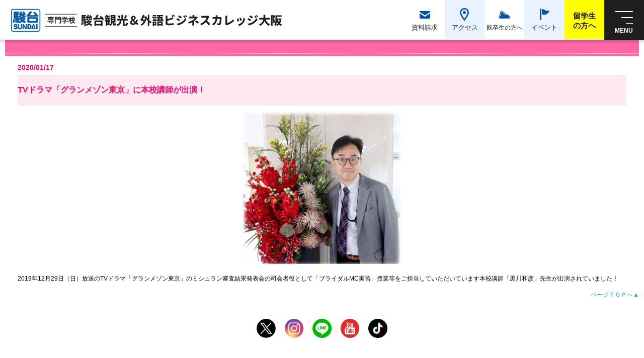

--- FILE ---
content_type: text/html; charset=UTF-8
request_url: https://www.kanko-gaigo.ac.jp/whats_new/sp/2020/0117-2648.html
body_size: 12560
content:
<!DOCTYPE HTML>
<html lang="ja">
<head>
<meta charset="utf-8" />
<meta name="viewport" content="width=device-width, initial-scale=1.0, minimum-scale=1.0, user-scalable=yes" />
<meta name="apple-mobile-web-app-capable" content="no" />
<meta name="format-detection" content="telephone=no" />
<meta name="description" content="韓国語・英語を武器に世界へ！語学に強い専門学校だからこそ、観光業界で活躍するためのスキルを実践的に学べる。海外留学・インターンシップ制度、TOEIC対策も万全。">
<meta name="keywords" content="">
<meta property="og:title" content="駿台観光＆外語ビジネスカレッジ大阪" />
<meta property="og:type" content="website" />
<meta property="og:url" content="https://www.kanko-gaigo.ac.jp/" />
<meta property="og:image" content="https://www.kanko-gaigo.ac.jp/img/sundai001.jpg" />
<meta property="og:description" content="韓国語・英語を武器に世界へ！語学に強い専門学校だからこそ、観光業界で活躍するためのスキルを実践的に学べる。海外留学・インターンシップ制度、TOEIC対策も万全。">
<meta property="og:site_name" content="駿台観光＆外語ビジネスカレッジ大阪" />
<meta property="fb:admins" content="100001957856035" />
<title>新着情報｜駿台観光＆外語ビジネスカレッジ大阪＜公式＞</title>
<link rel="stylesheet" href="https://www.kanko-gaigo.ac.jp/sp/css/import.css" media="screen" />
<link rel="stylesheet" href="https://www.kanko-gaigo.ac.jp/sp/css/owl.carousel.css">
<link rel="stylesheet" href="https://www.kanko-gaigo.ac.jp/sp/css/owl.theme.css">
<script type="text/javascript" src="https://www.kanko-gaigo.ac.jp/sp/js/jquery-1.9.1.min.js"></script>
<script type="text/javascript" src="https://www.kanko-gaigo.ac.jp/sp/js/jquery.easing.1.3.js"></script>
<script type="text/javascript" src="https://www.kanko-gaigo.ac.jp/sp/js/heightLine.js"></script>
<script type="text/javascript" src="https://www.kanko-gaigo.ac.jp/sp/js/base.js"></script>
<script src="https://www.kanko-gaigo.ac.jp/sp/js/jquery.min.js"></script>
<script src="https://www.kanko-gaigo.ac.jp/sp/js/common.js"></script>
<link rel="stylesheet" href="https://www.kanko-gaigo.ac.jp/sp/css/news.css">
<!-- Google Tag Manager -->
<script>(function(w,d,s,l,i){w[l]=w[l]||[];w[l].push({'gtm.start':
new Date().getTime(),event:'gtm.js'});var f=d.getElementsByTagName(s)[0],
j=d.createElement(s),dl=l!='dataLayer'?'&l='+l:'';j.async=true;j.src=
'https://www.googletagmanager.com/gtm.js?id='+i+dl;f.parentNode.insertBefore(j,f);
})(window,document,'script','dataLayer','GTM-NLKPBMZ');</script>
<!-- End Google Tag Manager -->

<!-- Google Tag Manager by Career-tasu-->
<script>(function(w,d,s,l,i){w[l]=w[l]||[];w[l].push({'gtm.start':
new Date().getTime(),event:'gtm.js'});var f=d.getElementsByTagName(s)[0],
j=d.createElement(s),dl=l!='dataLayer'?'&l='+l:'';j.async=true;j.src=
'https://www.googletagmanager.com/gtm.js?id='+i+dl;f.parentNode.insertBefore(j,f);
})(window,document,'script','dataLayer2','GTM-KD4JXX7K');</script>
<!-- End Google Tag Manager by Career-tasu-->
</head>
<body>
<div id="overlay_wrapper"></div>
<style>
	/* header
	------------------------------------------------- */
	#header,
	#hnav,
	#navtoggle {
		font-size: 132%;
		font-family: 'Noto Sans JP', sans-serif;
	}
	#header {
		width: 100%;
		height: 5em;
		background-color: #fff;
		border-bottom: 1px solid #1F1F1F;
		position: fixed;
		top: 0;
		z-index: 90;
		transition: 0.3s;
	}
	#header .logo {
		width: 34.15em;
		padding: 1em 0 0 1.25em;
		line-height: 1;
		position: relative;
	}
	#header img{
		width: 100%;
		max-width: 100%;
		height: auto;
		border: none;
		vertical-align: bottom;
	}
	
	@media only screen and (max-width:750px){
	#header {
		height: 15vw;
		position: static;
	}
	#header .logo {
		width: 75.533vw;
		padding: 2vw 0 0 2.66vw;
	}
	}
	.pcon { display: block; }
	.spon { display: none; }
	@media only screen and (max-width:750px){
	.pcon { display: none; }
	.spon { display: block; }
	}
	
	
	
	</style>
	
	
<header id="header">
  <div id="wrapper"></div>
		<div class="logo"><a href="/"><img src="/assets/img/common/logo.svg" alt="駿台観光＆外語ビジネスカレッジ大阪 エアライン･ホテル･ブライダル･鉄道･観光総合･韓国語・英語" class="pcon"><img src="/assets/img/common/logo_sp.svg" alt="駿台観光＆外語ビジネスカレッジ大阪 エアライン･ホテル･ブライダル･鉄道･観光総合･韓国語・英語" class="spon"></a></div>
    </header><!-- //#header -->
	<div class="spon" id="wrap"></div>
<div id="container">
  <h1><img src="https://www.kanko-gaigo.ac.jp/sp/images/news/main_ttl.jpg" alt="新着情報"/></h1>
  
  <div id="keyvisual" class="ttlBridal">
  <p class="inner">新着情報</p>
  </div><!-- //keyvisual -->
  <section>
    
  <p class="news_page_date">2020/01/17</p>
    
  <h2 class="sub_inner">TVドラマ「グランメゾン東京」に本校講師が出演！</h2>
    
  <div class="news_page_body">
  <div><img alt="hp202001171.jpg" src="https://www.kanko-gaigo.ac.jp/whats_new/images/hp202001171.jpg" width="320" height="305" class="mt-image-center" style="text-align: center; display: block; margin: 0 auto 20px;" /></div>2019年12月29日（日）放送のTVドラマ「グランメゾン東京」のミシュラン審査結果発表会の司会者役として「ブライダルMC実習」授業等をご担当していただいています本校講師「黒川和彦」先生が出演されていました！
  </div>
    
  
  
  
  
    
  
    
  </section><!-- //keyvisual -->
  


	<p class="pagetop"><a href="#">ページＴＯＰへ▲</a></p>
	
</div>

<style>
body {
  font-family: 'Noto Sans JP', sans-serif;
}
.just-center {
    justify-content: center;
}
.d-flex {
    display: flex;
}
ul {
    list-style: none;
}
.inner {
    width: 100%;
    max-width: 1344px;
    margin: 0 auto;
    padding: 0 1.375em;
    clear: both;
    position: relative;
    box-sizing: border-box;
}

.just-between {
    justify-content: space-between;
}
.align-center {
  align-items: center;
}

/* sns
------------------------------------------------- */
#sns {
	padding: 2em 0 4.5em;
}
#sns ul li {
	width: 3.125em;
	margin: 0 0.75em;
}
@media only screen and (max-width:750px){
#sns {
	padding: 10vw 0;
}
#sns ul li {
	width: 13.33vw;
	margin: 0 2.3vw;
}
}

/* footer
------------------------------------------------- */
#footer {
	background-color: #1F1F1F;
	padding-top: 4em;
	color: #fff;
	font-weight: 500;
	position: relative;
	z-index: 3;
	font-size: 16px;
}
@media only screen and (max-width:1343px){
	#footer {
		font-size: 1.15vw;
	}
}
#footer a {
	color: #fff;
}
#footer .fnav {
	padding-bottom: 13.75em;
	position: relative;
}
#footer .fnav ul li {
	line-height: 1.575;
	margin-bottom: 0.3em;
}
#footer .fnav ul li ul li.fo18  {
	margin-top: 2em;
}
#footer .fnav ul li span.note {
	font-size: 80%;
}
#footer .fnav ul .tit1 {
	font-weight: 700;
	border-bottom: 1px solid #fff;
	padding-bottom: 0.5em;
	margin-bottom: 0.75em;
}
#footer .fnav ul .tit2 {
	font-weight: 700;
	padding-top: 1.45em;
}
#footer .fnav ul li a {
	font-weight: 500;
	position: relative;
}
#footer .fnav ul li a:hover {
	text-decoration: none;
}
#footer .fnav ul li a::before {
	content: '';
	width: 0;
	height: 1px;
	background-color: #fff;
	position: absolute;
	left: 0;
	bottom: 0;
	transition: 0.3s;
}
#footer .fnav ul li a.blank:after {
	content: url('/assets/img/common/icon_blank.png');
	margin-left: 5px;
}
#footer .fnav ul li.pamphlet {
	width: 8.5em;
}
#footer .fnav ul li.pamphlet a {
	display: block;
}
#footer .fnav ul li.pamphlet a::before {
	display: none;
}
#footer .fnav ul li.pamphlet img {
	width: 100%;
}
#footer .fnav .nav1 {
	position: absolute;
	left: 0;
	top: 25.5em;
}
#footer .fnav .nav2 {
	position: absolute;
	left: 22em;
	top: 25.5rem;
}
#footer .fnav .nav2 li {
	margin-bottom: 0.3em;
}
#footer .fnav .nav2 li a {
	font-weight: 700;
}
#footer .fnav .nav3 {
	position: absolute;
	left: 23em;
	top: 25rem;
}
#footer .fnav .nav3 li {
	margin-bottom: 0.3em;
}
#footer .fnav .nav3 li a {
	font-weight: 700;
}
#footer .fnav .nav4 {
	position: absolute;
	right: 1em;
	top: 10rem;
}
#footer h3 {
	font-weight: 500;
	line-height: 2;
	border-bottom: 1px solid #fff;
	padding-bottom: 1em;
	margin-bottom: 1em;
}
#footer h4 {
	font-weight: 500;
	line-height: 2;
	border-top: 1px solid #fff;
	padding-top: 1em;	
}
#footer address {
	line-height: 2;
	padding-bottom: 3em;
}
#footer .copyright {
	height: 7.5em;
	background-color: #fff;
	color: #1F1F1F;
	font-weight: 500;
	line-height: 2;
	letter-spacing: normal;
}
@media only screen and (min-width:751px){
#footer .fnav ul li a:hover::before {
	width: 100%;
}
}
@media only screen and (max-width:750px){
#footer {
	background-color: #ebebeb;
	padding: 1.25em 0;
	color: #1F1F1F;
	text-align: center;
}
#footer a {
	color: #1F1F1F;
}
#footer .fnav {
	display: none;
}
#footer h3 {
	font-size: 2.66vw;
	line-height: 1.6;
	border-bottom: 1px dotted #1F1F1F;
	padding-bottom: 1.5em;
	margin-bottom: 1.5em;
}
#footer h4 {
	font-size: 3.66vw;
	line-height: 1.6;
}
#footer p.fo12 {
	font-size: 2.66vw;	
}
#footer address {
	font-size: 2.66vw;
	line-height: 1.6;
	padding-bottom: 1.5em;
}
#footer .copyright {
	font-size: 3.2vw;
	height: auto;
	display: block;
	line-height: 1.8;
	text-align: left;
	padding: 5vw 0 33vw;
}
}


/* pagetop
------------------------------------------------- */
#pagetop {
	display: none;
	position: fixed;
	right: 1em;
	bottom: -0.25em;
	z-index: 90;
}
#pagetop a {
	display: block;
	width: 2.5em;
}
@media only screen and (min-width:751px){
#pagetop a:hover {
	transform: scale(1.1);
}
}
@media only screen and (max-width:750px){
#pagetop {
	right: -1.5vw;
	bottom: 34vw;
}
#pagetop a {
	width: 10.66vw;
}
}


/* idPad
------------------------------------------------- */
.idPad {
	padding-top: 5em;
	margin-top: -5em;
}
@media only screen and (max-width:750px){
.idPad {
	padding-top: 13.5vw;
	margin-top: -13.5vw;
}
}


/* animation
------------------------------------------------- */
.fade-in {
    opacity: 0;
}
.fade-in.isAnimate {
    animation: fadeIn 1s ease 0.1s 1 forwards;
}
@keyframes fadeIn {
    0% {
        opacity: 0;
        transform: translateY(50px);
    }
    100% {
        opacity: 1;
        transform: translateY(0);
    }
}
@keyframes animText {
    0% {
        opacity: 0;
        transform: translateY(50%);
    }
    100% {
        opacity: 1;
        transform: translateY(0);
    }
}
@keyframes popUp {
	0%{ 
		transform:rotateY(0);
		opacity: 0;
	}
	100%{
		transform:rotateY(360deg);
		opacity: 1;
	}
}

#sns img {
    width: 100%;
    max-width: 100%;
    height: auto;
    border: none;
    vertical-align: bottom;
}

</style>
	<aside id="sns">
		<ul class="d-flex just-center elem fade-in">
			<li><a href="https://twitter.com/kankogaigo" target="_blank" class="al"><img src="/assets/img/common/btn_twitter.png" alt="Twitter"></a></li>
			<li><a href="https://www.instagram.com/sundai_kanko/" target="_blank" class="al"><img src="/assets/img/common/btn_instagram.png" alt="instagram"></a></li>
			<li><a href="https://lin.ee/3gNVHQ9ti" target="_blank" class="al"><img src="/assets/img/common/btn_line.png" alt="line"></a></li>
			<li><a href="http://www.youtube.com/user/kankogaigo/feed" target="_blank" class="al"><img src="/assets/img/common/btn_youtube.png" alt="YouTube"></a></li>
			<li><a href="https://www.tiktok.com/@sundai_kankogaigo" target="_blank" class="al"><img src="/assets/img/common/btn_tiktok.png" alt="TikTok"></a></li>
		</ul>
	</aside>
	
    <footer id="footer">
		<div class="inner">
			<nav class="fnav d-flex just-between">
				<ul>
					<li class="tit1 fo18">学科・コース紹介</li>
					<li><a href="/course/airline/">エアライン学科</a></li>
					<li><a href="/course/hotel_bridal/">ホテル学科</a></li>
					<li><a href="/course/bridal/">ブライダル学科</a></li>
					<li><a href="/course/railway/">鉄道サービス学科</a></li>
					<li><a href="/course/travel/">観光総合学科</a></li>
					<li><a href="/course/korean/">韓国語学科</a></li>
					<!-- <li><a href="/course/chinese/">中国語学科</a></li> -->
					<li><a href="/course/english/">英語学科</a></li>
					<!-- <li><a href="/course/transfer/">大学編入コース</a></li> -->
					 <li>
						<ul>
							<li class="tit1 fo18">卒業後の進路</li>
							<!-- <li><a href="/graduate/">卒業生インタビュー</a></li> -->
							<li><a href="/job/">お仕事図鑑</a></li>
						</ul>
					 </li>
				</ul>

				<ul>
					<li class="tit1 fo18">学校紹介</li>
					<li><a href="/privilege/lecturer.html">ごあいさつ・教育理念</a></li>
					<li><a href="/privilege/equipment.html">充実の設備</a></li>
					<li><a href="/privilege/lecturer.html#anchor3">講師（担任）紹介</a></li>
					<li><a href="/privilege/map.html">校内マップ</a></li>
					<li><a href="/privilege/live1.html">ひとり暮らし（学生マンション・寮）</a></li>
					<li><a href="/others/access.html">アクセス</a></li>	
					<li><a href="/disclosure/">情報の公表</a></li>
				</ul>
				<ul>
					<li class="tit1 fo18">その他</li>
					<li><a href="/whats_new/">新着情報一覧</a></li>
					<li><a href="/regoing/">再進学をお考えの方へ</a></li>
					<!-- <li><a href="/graduate/">卒業生の声</a></li> -->
					<li><a href="/form_request/" class="blank" target="_blank">資料請求フォーム</a></li>
					<li><a href="/elsa/">ELSA (発音改善アプリ)</a></li>
					<li><a href="/privacy/">プライバシーポリシー</a></li>
					<li><a href="/privacy/#kojin_kanri">個人情報のお取り扱い</a></li>
					<li><a href="/others/sitemap.html">サイトマップ</a></li>
					<li><a href="/helpful/">お役立ち情報</a></li>
					<li><a href="https://www.sundai.ac.jp/about/csr.html" class="blank" target="_blank">社会貢献</a></li>
				</ul>
				<ul>
					<li class="tit1 fo18">イベント情報</li>
					<li><a href="/event/openc.html">オープンキャンパス</a></li>
					<li><a href="/event/openc_sp.html#oc2">高校2年生限定！オープンキャンパス</a></li>
					<li><a href="/event/openc_sp.html#section_02">スペシャルオープンキャンパス</a></li>
					<li><a href="/event/language.html">韓国語系イベント</a></li>
					<li><a href="/event/tour.html">仕事見学ツアー</a></li>
					<li><a href="/event/experience.html">鉄道系イベント</a></li>
					<li><a href="/event/seminar_talk.html#seminar02">特待生対策セミナー</a></li>
					<li><a href="/event/online_line.html">LINE個別相談</a></li>	
					<li><a href="/event/online_openc.html">オンラインオープンキャンパス</a></li>
					<li><a href="/event/online_consultation.html">オンライン個別入学相談</a></li>
					<li><a href="/event/try_list.html#exp04">個別相談会</a></li>
					<li><a href="/event/seminar02.html">学生マンション・寮見学会</a></li>
					<li><a href="/event/school_festival.html">駿台学園祭</a></li>		
				</ul>
				<ul class="fo18">
					<!--<li><a href="/special/parents/">保護者の皆様へ</a></li>-->
					<li><a href="/information/company.html">企業の皆様へ</a></li>
					<li><a href="/asia/index.htm" class="blank" target="_blank">留学生の方へ</a></li>
					<li><a href="/information/graduate.html">卒業生の皆様へ</a></li>
					<!-- <li><a href="/application/">2025年度募集要項</a></li> -->
					<li><a href="/application/">2026年度募集要項</a></li>
				</ul>
				<ul class="nav1">
					<li class="tit1 fo18">駿台グループ校</li>
					<li><a href="https://www.sundaidenshi.ac.jp/" target="_blank">駿台ITビジネスカレッジ</a></li>
					<li><a href="https://www.sundaigaigo.ac.jp/" target="_blank">駿台外語グローバルビジネスカレッジ</a></li>
					<li><a href="https://www.sundai-th.ac.jp/" target="_blank">駿台観光＆ホテルブライダルビジネスカレッジ</a></li>
					<li><a href="https://www.sundai-slec.ac.jp/" target="_blank">駿台法律経済ビジネスカレッジ</a></li>
					<!-- <li><a href="https://www.surugadai.ac.jp/" target="_blank">駿河台大学（埼玉県飯能市）</a></li> -->
				</ul>

				<ul class="nav3 fo18">
					<li style="width: 13em;"><a href="https://www.kanko-gaigo.ac.jp/otonano-kyouyou/" target="_blank" rel="noopener" class="al"><img style="width: 100%;" src="/assets/img/common/footer_bn_01.png" alt="駿台生涯教育推進プロジェクト 大人になっても学びたい！"></a></li>
					<!--<li style="width: 10em;margin-top: 1em;" class="pamphlet"><a href="https://www.sundai.ac.jp/about/file/reskilling/sundai-workforce-development.pdf" target="_blank" rel="noopener" class="al"><img style="width: 100%;" src="/assets/img/common/footer_bn_02.jpg" alt="DX人材育成プログラム"></a></li>-->
				</ul>
				<ul class="nav4">
					<li class="pamphlet"><a href="https://edu.career-tasu.jp/p/digital_pamph/frame.aspx?id=7733900-0-3&cs=" target="_blank" class="al"><img src="/assets/img/common/footer_pamphlet.png" alt="デジタルパンフレット"></a></li>
				</ul>				
			</nav>
			<div class="spon inner w1000"><a href="https://www.kanko-gaigo.ac.jp/otonano-kyouyou/" target="_blank" rel="noopener" class="al"><img style="margin-bottom: 1.25em;width: 100%;" src="/assets/img/common/footer_bn_01.png" alt="駿台生涯教育推進プロジェクト 大人になっても学びたい！"></a>
				<!--<a href="https://www.sundai.ac.jp/about/file/reskilling/sundai-workforce-development.pdf" target="_blank" rel="noopener" class="al"><img style="margin-bottom: 1.25em;width: 100%;" src="/assets/img/common/footer_bn_02.jpg" alt="DX人材育成プログラム"></a>--></div>
			<h4 class="fo14">学校法人　駿河台学園　<br class="spon">駿台観光＆外語ビジネスカレッジ大阪</h4>
			<address class="fo14">〒561-0872大阪府豊中市寺内2丁目5-18　<br class="spon">E-mail:<a href="mailto:info@kanko-gaigo.ac.jp">info@kanko-gaigo.ac.jp</a>　<a href="tel:0120-059-318" class="telLink">TEL 0120-059-318</a>　</address>
		</div>
		<div class="copyright d-flex align-center">
			<div class="inner">
				<p class="fo14">当サイトで配信されている、画像・テキスト・音声・動画などの著作物は著作権法により保護されています。<br>これらの著作物の複製や、転載、それに準ずる行為を本校に無断で行うことは、著作権法で認められる場合を除き、固く禁じます。</p>
				<small class="fo14">Copyright(C)SUNDAI All Rights Reserved.</small>
			</div>
		</div>
    </footer><!-- #footer -->





  <style>
body {
  font-family: 'Noto Sans JP', sans-serif;
}

	/* #hnav
	------------------------------------------------- */
  
  
  /* font
  ------------------------------------------------- */
  @media only screen and (min-width:751px){
  .fo12 { font-size: 12px; }
  .fo13 { font-size: 13px; }
  .fo14 { font-size: 14px; }
  .fo15 { font-size: 15px; }
  .fo16 { font-size: 16px; }
	.fo18 { font-size: 18px; }
  .fo20 { font-size: 20px; }
  .fo22 { font-size: 22px; }
  .fo24 { font-size: 24px; }
  .fo26 { font-size: 26px; }
  .fo28 { font-size: 28px; }
  .fo30 { font-size: 30px; }
  .fo32 { font-size: 32px; }
  .fo34 { font-size: 34px; }
  .fo36 { font-size: 36px; }
  .fo40 { font-size: 40px; }
  .fo60 { font-size: 60px; }
  .fo70 { font-size: 70px; }
  .fo120 { font-size: 120px; }
  .fo400 { font-size: 400px; }
  }
  @media only screen and (min-width:751px) and (max-width:1344px){
  .fo12 { font-size: 0.89285vw; }
  .fo13 { font-size: 0.96726vw; }
  .fo14 { font-size: 1.04166vw; }
  .fo15 { font-size: 1.11607vw; }
  .fo16 { font-size: 1.19047vw; }
  .fo18 { font-size: 1.33928vw; }
  .fo20 { font-size: 1.48809vw; }
  .fo22 { font-size: 1.6368vw; }
  .fo24 { font-size: 1.78571vw; }
  .fo26 { font-size: 1.93452vw; }
  .fo28 { font-size: 2.08333vw; }
  .fo30 { font-size: 2.23214vw; }
  .fo32 { font-size: 2.38095vw; }
  .fo34 { font-size: 2.52976vw; }
  .fo36 { font-size: 2.67857vw; }
  .fo40 { font-size: 2.97619vw; }
  .fo60 { font-size: 4.46428vw; }
  .fo70 { font-size: 5.20833vw; }
  .fo120 { font-size: 8.92857vw; }
  .fo400 { font-size: 29.7619vw; }
  }
  
  
  /* html
  ------------------------------------------------- */
  html {
	  font-size: 16px;
  }
  @media only screen and (min-width:751px) and (max-width:1344px){
  html {
	  font-size: 1.19047vw;
  }
  }
  @media only screen and (max-width:750px){
  html {
	  font-size: 4.266vw;
  }
  }
  
  
	#hnav {
	  width: 30em;
	  height: 5em;
	  position: fixed;
	  right: 5em;
	  top: 0;
	  z-index: 98;
	  font-family: 'Noto Sans JP', sans-serif;
	}
  
	#hnav a{
	  color: rgb(31, 31, 31);
	  text-decoration: none;
	}
  
	#hnav ul li {
	  width: 5em;
	  height: 4.93em;
	}
	#hnav ul li a {
	  display: block;
	  width: 100%;
	  height: 100%;
	  font-weight: 500;
	  letter-spacing: normal;
	  text-align: center;
	  padding-top: 2.85em;
	  box-sizing: border-box;
	}
	#hnav ul li:nth-child(1) a {
	  background: url('data:image/svg+xml;charset=utf8,%3Csvg%20id%3D%22%E3%83%A1%E3%83%BC%E3%83%AB%E3%81%AE%E7%84%A1%E6%96%99%E3%82%A2%E3%82%A4%E3%82%B3%E3%83%B3%22%20xmlns%3D%22http%3A%2F%2Fwww.w3.org%2F2000%2Fsvg%22%20width%3D%2221.224%22%20height%3D%2215.518%22%20viewBox%3D%220%200%2021.224%2015.518%22%3E%20%3Cpath%20id%3D%22%E3%83%91%E3%82%B9_47791%22%20data-name%3D%22%E3%83%91%E3%82%B9%2047791%22%20d%3D%22M20.584%2C68.828H.64a.641.641%2C0%2C0%2C0-.64.641v1.26L10.612%2C77.84l10.612-7.112V69.469A.641.641%2C0%2C0%2C0%2C20.584%2C68.828Z%22%20transform%3D%22translate(0%20-68.828)%22%20fill%3D%22%230051a6%22%2F%3E%20%3Cpath%20id%3D%22%E3%83%91%E3%82%B9_47792%22%20data-name%3D%22%E3%83%91%E3%82%B9%2047792%22%20d%3D%22M0%2C178v8.431a2.56%2C2.56%2C0%2C0%2C0%2C2.561%2C2.56h16.1a2.56%2C2.56%2C0%2C0%2C0%2C2.561-2.56V178l-10.612%2C7.112Z%22%20transform%3D%22translate(0%20-173.474)%22%20fill%3D%22%230051a6%22%2F%3E%3C%2Fsvg%3E') center 1.375em  no-repeat #fff;
	  background-size: 1.325em auto;
	}
	#hnav ul li:nth-child(2) a {
	  background: url('data:image/svg+xml;charset=utf8,%3Csvg%20id%3D%22%E5%9C%B0%E5%9B%B3%E3%83%9E%E3%83%BC%E3%82%AB%E3%83%BC%E3%81%AE%E3%83%95%E3%83%AA%E3%83%BC%E7%B4%A0%E6%9D%905%22%20xmlns%3D%22http%3A%2F%2Fwww.w3.org%2F2000%2Fsvg%22%20width%3D%2217.984%22%20height%3D%2226.168%22%20viewBox%3D%220%200%2017.984%2026.168%22%3E%20%3Cpath%20id%3D%22%E3%83%91%E3%82%B9_47782%22%20data-name%3D%22%E3%83%91%E3%82%B9%2047782%22%20d%3D%22M89.056%2C0a8.994%2C8.994%2C0%2C0%2C0-8.993%2C8.993%2C7.94%2C7.94%2C0%2C0%2C0%2C.387%2C2.238A26.049%2C26.049%2C0%2C0%2C0%2C82.3%2C15.552a87.531%2C87.531%2C0%2C0%2C0%2C5.657%2C9.092l1.095%2C1.524%2C1.093-1.524c.013-.016%2C1.941-2.7%2C3.885-5.942a50.813%2C50.813%2C0%2C0%2C0%2C2.7-5.053%2C20.234%2C20.234%2C0%2C0%2C0%2C.928-2.418%2C7.935%2C7.935%2C0%2C0%2C0%2C.385-2.238A8.993%2C8.993%2C0%2C0%2C0%2C89.056%2C0Zm6.027%2C10.457a23.6%2C23.6%2C0%2C0%2C1-1.666%2C3.852c-1.1%2C2.109-2.468%2C4.312-3.558%2C5.977-.292.446-.561.849-.8%2C1.206-.761-1.124-1.819-2.739-2.854-4.485a45.786%2C45.786%2C0%2C0%2C1-2.436-4.613%2C16.625%2C16.625%2C0%2C0%2C1-.755-2%2C5.264%2C5.264%2C0%2C0%2C1-.253-1.4%2C6.3%2C6.3%2C0%2C1%2C1%2C12.6%2C0A5.412%2C5.412%2C0%2C0%2C1%2C95.083%2C10.457Z%22%20transform%3D%22translate(-80.063)%22%20fill%3D%22%230051a6%22%2F%3E%20%3Cpath%20id%3D%22%E3%83%91%E3%82%B9_47783%22%20data-name%3D%22%E3%83%91%E3%82%B9%2047783%22%20d%3D%22M201.721%2C118.719a2.925%2C2.925%2C0%2C1%2C0%2C2.924%2C2.925A2.926%2C2.926%2C0%2C0%2C0%2C201.721%2C118.719Z%22%20transform%3D%22translate(-192.729%20-112.651)%22%20fill%3D%22%230051a6%22%2F%3E%3C%2Fsvg%3E') center 1em  no-repeat #E8F3FF;
	  background-size: 1.125em auto;
	}
	#hnav ul li:nth-child(3) a {
	  background: url('data:image/svg+xml;charset=utf8,%3Csvg%20id%3D%22%E3%83%A1%E3%82%AC%E3%83%9B%E3%83%B3%E3%81%AE%E7%84%A1%E6%96%99%E3%82%A2%E3%82%A4%E3%82%B3%E3%83%B311%22%20xmlns%3D%22http%3A%2F%2Fwww.w3.org%2F2000%2Fsvg%22%20width%3D%2223.619%22%20height%3D%2216.353%22%20viewBox%3D%220%200%2023.619%2016.353%22%3E%20%3Cpath%20id%3D%22%E3%83%91%E3%82%B9_47777%22%20data-name%3D%22%E3%83%91%E3%82%B9%2047777%22%20d%3D%22M52.8%2C99.261%2C48.431%2C114.3l17.936.016%2C1.584-5.443Zm9.6%2C8.378a.625.625%2C0%2C0%2C1-.858.212L54.589%2C103.6a.625.625%2C0%2C0%2C1%2C.646-1.071l6.959%2C4.256A.624.624%2C0%2C0%2C1%2C62.407%2C107.639Z%22%20transform%3D%22translate(-46.197%20-98.315)%22%20fill%3D%22%230051a6%22%2F%3E%20%3Cpath%20id%3D%22%E3%83%91%E3%82%B9_47778%22%20data-name%3D%22%E3%83%91%E3%82%B9%2047778%22%20d%3D%22M5.191%2C78.786a.762.762%2C0%2C0%2C0-.944.518L.028%2C93.805a.761.761%2C0%2C1%2C0%2C1.462.425l4.219-14.5A.761.761%2C0%2C0%2C0%2C5.191%2C78.786Z%22%20transform%3D%22translate(0.002%20-78.755)%22%20fill%3D%22%230051a6%22%2F%3E%20%3Cpath%20id%3D%22%E3%83%91%E3%82%B9_47779%22%20data-name%3D%22%E3%83%91%E3%82%B9%2047779%22%20d%3D%22M458.744%2C317.238a.7.7%2C0%2C0%2C0-.869.476l-1.15%2C3.951a.7.7%2C0%2C0%2C0%2C1.346.392l1.15-3.953A.7.7%2C0%2C0%2C0%2C458.744%2C317.238Z%22%20transform%3D%22translate(-435.63%20-306.209)%22%20fill%3D%22%230051a6%22%2F%3E%3C%2Fsvg%3E') center 1.3125em  no-repeat #fff;
	  background-size: 1.475em auto;
	}
	#hnav ul li:nth-child(4) a {
	  background: url('data:image/svg+xml;charset=utf8,%3Csvg%20id%3D%22%E6%97%97%E3%81%AE%E3%83%95%E3%83%AA%E3%83%BC%E3%82%A2%E3%82%A4%E3%82%B3%E3%83%B3%22%20xmlns%3D%22http%3A%2F%2Fwww.w3.org%2F2000%2Fsvg%22%20width%3D%2219.337%22%20height%3D%2223.608%22%20viewBox%3D%220%200%2019.337%2023.608%22%3E%20%3Cpath%20id%3D%22%E3%83%91%E3%82%B9_47780%22%20data-name%3D%22%E3%83%91%E3%82%B9%2047780%22%20d%3D%22M142.317%2C16c6.163%2C1.138%2C5.973%2C4.173%2C11.093%2C3.793%2C1.707%2C0%2C3.457-.9%2C3.792-.568.285.284-1.9%2C5.877-5.689%2C7.489-3.092%2C1.314-7.206%2C1.422-9.2.1Z%22%20transform%3D%22translate(-137.891%20-15.262)%22%20fill%3D%22%230051a6%22%2F%3E%20%3Cpath%20id%3D%22%E3%83%91%E3%82%B9_47781%22%20data-name%3D%22%E3%83%91%E3%82%B9%2047781%22%20d%3D%22M47.792%2C23.608a1.476%2C1.476%2C0%2C0%2C1-1.475-1.475V1.475a1.475%2C1.475%2C0%2C0%2C1%2C2.951%2C0V22.132A1.476%2C1.476%2C0%2C0%2C1%2C47.792%2C23.608Z%22%20transform%3D%22translate(-46.317)%22%20fill%3D%22%230051a6%22%2F%3E%3C%2Fsvg%3E') center 1.0625em  no-repeat #E8F3FF;
	  background-size: 1.21875em auto;
	}
	#hnav ul li:nth-child(5) a {
	  background: url('data:image/svg+xml;charset=utf8,%3Csvg%20id%3D%22%E3%83%97%E3%83%AC%E3%82%BC%E3%83%B3%E3%83%86%E3%83%BC%E3%82%B7%E3%83%A7%E3%83%B3%E3%82%A2%E3%82%A4%E3%82%B3%E3%83%B3%22%20xmlns%3D%22http%3A%2F%2Fwww.w3.org%2F2000%2Fsvg%22%20width%3D%2226.346%22%20height%3D%2224.746%22%20viewBox%3D%220%200%2026.346%2024.746%22%3E%20%3Cpath%20id%3D%22%E3%83%91%E3%82%B9_47784%22%20data-name%3D%22%E3%83%91%E3%82%B9%2047784%22%20d%3D%22M81.129%2C38.565a2%2C2%2C0%2C1%2C0-2-2A2%2C2%2C0%2C0%2C0%2C81.129%2C38.565Z%22%20transform%3D%22translate(-75.054%20-33.582)%22%20fill%3D%22%230051a6%22%2F%3E%20%3Cpath%20id%3D%22%E3%83%91%E3%82%B9_47785%22%20data-name%3D%22%E3%83%91%E3%82%B9%2047785%22%20d%3D%22M206.65%2C16.664h13.04V27.277H206.65v-.886a3.134%2C3.134%2C0%2C0%2C1-.509-.048l-.055-.01-.55-.152v2.21H220.8V15.55H205.536v5.333l1.114.389Z%22%20transform%3D%22translate(-194.96%20-15.55)%22%20fill%3D%22%230051a6%22%2F%3E%20%3Cpath%20id%3D%22%E3%83%91%E3%82%B9_47786%22%20data-name%3D%22%E3%83%91%E3%82%B9%2047786%22%20d%3D%22M233.724%2C321.774a2%2C2%2C0%2C1%2C0%2C2-2A2%2C2%2C0%2C0%2C0%2C233.724%2C321.774Z%22%20transform%3D%22translate(-221.697%20-304.118)%22%20fill%3D%22%230051a6%22%2F%3E%20%3Cpath%20id%3D%22%E3%83%91%E3%82%B9_47787%22%20data-name%3D%22%E3%83%91%E3%82%B9%2047787%22%20d%3D%22M199.6%2C417.042c-1.878%2C0-3.546.626-3.962%2C2.708l.033%2C1.378h7.858l.033-1.378C203.149%2C417.668%2C201.481%2C417.042%2C199.6%2C417.042Z%22%20transform%3D%22translate(-185.574%20-396.383)%22%20fill%3D%22%230051a6%22%2F%3E%20%3Cpath%20id%3D%22%E3%83%91%E3%82%B9_47788%22%20data-name%3D%22%E3%83%91%E3%82%B9%2047788%22%20d%3D%22M396.079%2C321.774a2%2C2%2C0%2C1%2C0%2C2-2A2%2C2%2C0%2C0%2C0%2C396.079%2C321.774Z%22%20transform%3D%22translate(-375.698%20-304.118)%22%20fill%3D%22%230051a6%22%2F%3E%20%3Cpath%20id%3D%22%E3%83%91%E3%82%B9_47789%22%20data-name%3D%22%E3%83%91%E3%82%B9%2047789%22%20d%3D%22M361.957%2C417.042c-1.878%2C0-3.546.626-3.962%2C2.708l.033%2C1.378h7.858l.033-1.378C365.5%2C417.668%2C363.835%2C417.042%2C361.957%2C417.042Z%22%20transform%3D%22translate(-339.574%20-396.383)%22%20fill%3D%22%230051a6%22%2F%3E%20%3Cpath%20id%3D%22%E3%83%91%E3%82%B9_47790%22%20data-name%3D%22%E3%83%91%E3%82%B9%2047790%22%20d%3D%22M12.647%2C136.76l3.231-1.546a.857.857%2C0%2C0%2C0-.667-1.579l-2.905.993-2.629-.919a5.057%2C5.057%2C0%2C0%2C0-1.184-.26L6.721%2C136.18v-1.462H5.64v1.473l-1.985-2.4a3.484%2C3.484%2C0%2C0%2C0-2.164%2C2.718L.021%2C142.653a.857.857%2C0%2C1%2C0%2C1.673.374l1.547-4.091.4%2C12.175a1.016%2C1.016%2C0%2C0%2C0%2C2.032%2C0l.4-7.261.4%2C7.261a1.016%2C1.016%2C0%2C0%2C0%2C2.032%2C0l.571-14.795%2C2.319.643A1.894%2C1.894%2C0%2C0%2C0%2C12.647%2C136.76Z%22%20transform%3D%22translate(0%20-127.381)%22%20fill%3D%22%230051a6%22%2F%3E%20%3Crect%20id%3D%22%E9%95%B7%E6%96%B9%E5%BD%A2_23628%22%20data-name%3D%22%E9%95%B7%E6%96%B9%E5%BD%A2%2023628%22%20width%3D%221.08%22%20height%3D%220.757%22%20transform%3D%22translate(5.64%206.105)%22%20fill%3D%22%230051a6%22%2F%3E%3C%2Fsvg%3E') center 1em  no-repeat #fff;
	  background-size: 1.65625em auto;
	}
	@media only screen and (min-width:751px){
	#hnav ul li a:hover {
	  color: #fff;
	  background-color: #0051A6;
	}
	#hnav ul li:nth-child(1) a:hover {
	  background-image: url('data:image/svg+xml;charset=utf8,%3Csvg%20id%3D%22%E3%83%A1%E3%83%BC%E3%83%AB%E3%81%AE%E7%84%A1%E6%96%99%E3%82%A2%E3%82%A4%E3%82%B3%E3%83%B3%22%20xmlns%3D%22http%3A%2F%2Fwww.w3.org%2F2000%2Fsvg%22%20width%3D%2221.224%22%20height%3D%2215.518%22%20viewBox%3D%220%200%2021.224%2015.518%22%3E%20%3Cpath%20id%3D%22%E3%83%91%E3%82%B9_47791%22%20data-name%3D%22%E3%83%91%E3%82%B9%2047791%22%20d%3D%22M20.584%2C68.828H.64a.641.641%2C0%2C0%2C0-.64.641v1.26L10.612%2C77.84l10.612-7.112V69.469A.641.641%2C0%2C0%2C0%2C20.584%2C68.828Z%22%20transform%3D%22translate(0%20-68.828)%22%20fill%3D%22%23ffffff%22%2F%3E%20%3Cpath%20id%3D%22%E3%83%91%E3%82%B9_47792%22%20data-name%3D%22%E3%83%91%E3%82%B9%2047792%22%20d%3D%22M0%2C178v8.431a2.56%2C2.56%2C0%2C0%2C0%2C2.561%2C2.56h16.1a2.56%2C2.56%2C0%2C0%2C0%2C2.561-2.56V178l-10.612%2C7.112Z%22%20transform%3D%22translate(0%20-173.474)%22%20fill%3D%22%23ffffff%22%2F%3E%3C%2Fsvg%3E');
	}
	#hnav ul li:nth-child(2) a:hover {
	  background-image: url('data:image/svg+xml;charset=utf8,%3Csvg%20id%3D%22%E5%9C%B0%E5%9B%B3%E3%83%9E%E3%83%BC%E3%82%AB%E3%83%BC%E3%81%AE%E3%83%95%E3%83%AA%E3%83%BC%E7%B4%A0%E6%9D%905%22%20xmlns%3D%22http%3A%2F%2Fwww.w3.org%2F2000%2Fsvg%22%20width%3D%2217.984%22%20height%3D%2226.168%22%20viewBox%3D%220%200%2017.984%2026.168%22%3E%20%3Cpath%20id%3D%22%E3%83%91%E3%82%B9_47782%22%20data-name%3D%22%E3%83%91%E3%82%B9%2047782%22%20d%3D%22M89.056%2C0a8.994%2C8.994%2C0%2C0%2C0-8.993%2C8.993%2C7.94%2C7.94%2C0%2C0%2C0%2C.387%2C2.238A26.049%2C26.049%2C0%2C0%2C0%2C82.3%2C15.552a87.531%2C87.531%2C0%2C0%2C0%2C5.657%2C9.092l1.095%2C1.524%2C1.093-1.524c.013-.016%2C1.941-2.7%2C3.885-5.942a50.813%2C50.813%2C0%2C0%2C0%2C2.7-5.053%2C20.234%2C20.234%2C0%2C0%2C0%2C.928-2.418%2C7.935%2C7.935%2C0%2C0%2C0%2C.385-2.238A8.993%2C8.993%2C0%2C0%2C0%2C89.056%2C0Zm6.027%2C10.457a23.6%2C23.6%2C0%2C0%2C1-1.666%2C3.852c-1.1%2C2.109-2.468%2C4.312-3.558%2C5.977-.292.446-.561.849-.8%2C1.206-.761-1.124-1.819-2.739-2.854-4.485a45.786%2C45.786%2C0%2C0%2C1-2.436-4.613%2C16.625%2C16.625%2C0%2C0%2C1-.755-2%2C5.264%2C5.264%2C0%2C0%2C1-.253-1.4%2C6.3%2C6.3%2C0%2C1%2C1%2C12.6%2C0A5.412%2C5.412%2C0%2C0%2C1%2C95.083%2C10.457Z%22%20transform%3D%22translate(-80.063)%22%20fill%3D%22%23ffffff%22%2F%3E%20%3Cpath%20id%3D%22%E3%83%91%E3%82%B9_47783%22%20data-name%3D%22%E3%83%91%E3%82%B9%2047783%22%20d%3D%22M201.721%2C118.719a2.925%2C2.925%2C0%2C1%2C0%2C2.924%2C2.925A2.926%2C2.926%2C0%2C0%2C0%2C201.721%2C118.719Z%22%20transform%3D%22translate(-192.729%20-112.651)%22%20fill%3D%22%23ffffff%22%2F%3E%3C%2Fsvg%3E');
	}
	#hnav ul li:nth-child(3) a:hover {
	  background-image: url('data:image/svg+xml;charset=utf8,%3Csvg%20id%3D%22%E3%83%A1%E3%82%AC%E3%83%9B%E3%83%B3%E3%81%AE%E7%84%A1%E6%96%99%E3%82%A2%E3%82%A4%E3%82%B3%E3%83%B311%22%20xmlns%3D%22http%3A%2F%2Fwww.w3.org%2F2000%2Fsvg%22%20width%3D%2223.619%22%20height%3D%2216.353%22%20viewBox%3D%220%200%2023.619%2016.353%22%3E%20%3Cpath%20id%3D%22%E3%83%91%E3%82%B9_47777%22%20data-name%3D%22%E3%83%91%E3%82%B9%2047777%22%20d%3D%22M52.8%2C99.261%2C48.431%2C114.3l17.936.016%2C1.584-5.443Zm9.6%2C8.378a.625.625%2C0%2C0%2C1-.858.212L54.589%2C103.6a.625.625%2C0%2C0%2C1%2C.646-1.071l6.959%2C4.256A.624.624%2C0%2C0%2C1%2C62.407%2C107.639Z%22%20transform%3D%22translate(-46.197%20-98.315)%22%20fill%3D%22%23ffffff%22%2F%3E%20%3Cpath%20id%3D%22%E3%83%91%E3%82%B9_47778%22%20data-name%3D%22%E3%83%91%E3%82%B9%2047778%22%20d%3D%22M5.191%2C78.786a.762.762%2C0%2C0%2C0-.944.518L.028%2C93.805a.761.761%2C0%2C1%2C0%2C1.462.425l4.219-14.5A.761.761%2C0%2C0%2C0%2C5.191%2C78.786Z%22%20transform%3D%22translate(0.002%20-78.755)%22%20fill%3D%22%23ffffff%22%2F%3E%20%3Cpath%20id%3D%22%E3%83%91%E3%82%B9_47779%22%20data-name%3D%22%E3%83%91%E3%82%B9%2047779%22%20d%3D%22M458.744%2C317.238a.7.7%2C0%2C0%2C0-.869.476l-1.15%2C3.951a.7.7%2C0%2C0%2C0%2C1.346.392l1.15-3.953A.7.7%2C0%2C0%2C0%2C458.744%2C317.238Z%22%20transform%3D%22translate(-435.63%20-306.209)%22%20fill%3D%22%23ffffff%22%2F%3E%3C%2Fsvg%3E');
	}
	#hnav ul li:nth-child(4) a:hover {
	  background-image: url('data:image/svg+xml;charset=utf8,%3Csvg%20id%3D%22%E6%97%97%E3%81%AE%E3%83%95%E3%83%AA%E3%83%BC%E3%82%A2%E3%82%A4%E3%82%B3%E3%83%B3%22%20xmlns%3D%22http%3A%2F%2Fwww.w3.org%2F2000%2Fsvg%22%20width%3D%2219.337%22%20height%3D%2223.608%22%20viewBox%3D%220%200%2019.337%2023.608%22%3E%20%3Cpath%20id%3D%22%E3%83%91%E3%82%B9_47780%22%20data-name%3D%22%E3%83%91%E3%82%B9%2047780%22%20d%3D%22M142.317%2C16c6.163%2C1.138%2C5.973%2C4.173%2C11.093%2C3.793%2C1.707%2C0%2C3.457-.9%2C3.792-.568.285.284-1.9%2C5.877-5.689%2C7.489-3.092%2C1.314-7.206%2C1.422-9.2.1Z%22%20transform%3D%22translate(-137.891%20-15.262)%22%20fill%3D%22%23ffffff%22%2F%3E%20%3Cpath%20id%3D%22%E3%83%91%E3%82%B9_47781%22%20data-name%3D%22%E3%83%91%E3%82%B9%2047781%22%20d%3D%22M47.792%2C23.608a1.476%2C1.476%2C0%2C0%2C1-1.475-1.475V1.475a1.475%2C1.475%2C0%2C0%2C1%2C2.951%2C0V22.132A1.476%2C1.476%2C0%2C0%2C1%2C47.792%2C23.608Z%22%20transform%3D%22translate(-46.317)%22%20fill%3D%22%23ffffff%22%2F%3E%3C%2Fsvg%3E');
	}
	#hnav ul li:nth-child(5) a:hover {
	  background-image: url('data:image/svg+xml;charset=utf8,%3Csvg%20id%3D%22%E3%83%97%E3%83%AC%E3%82%BC%E3%83%B3%E3%83%86%E3%83%BC%E3%82%B7%E3%83%A7%E3%83%B3%E3%82%A2%E3%82%A4%E3%82%B3%E3%83%B3%22%20xmlns%3D%22http%3A%2F%2Fwww.w3.org%2F2000%2Fsvg%22%20width%3D%2226.346%22%20height%3D%2224.746%22%20viewBox%3D%220%200%2026.346%2024.746%22%3E%20%3Cpath%20id%3D%22%E3%83%91%E3%82%B9_47784%22%20data-name%3D%22%E3%83%91%E3%82%B9%2047784%22%20d%3D%22M81.129%2C38.565a2%2C2%2C0%2C1%2C0-2-2A2%2C2%2C0%2C0%2C0%2C81.129%2C38.565Z%22%20transform%3D%22translate(-75.054%20-33.582)%22%20fill%3D%22%23ffffff%22%2F%3E%20%3Cpath%20id%3D%22%E3%83%91%E3%82%B9_47785%22%20data-name%3D%22%E3%83%91%E3%82%B9%2047785%22%20d%3D%22M206.65%2C16.664h13.04V27.277H206.65v-.886a3.134%2C3.134%2C0%2C0%2C1-.509-.048l-.055-.01-.55-.152v2.21H220.8V15.55H205.536v5.333l1.114.389Z%22%20transform%3D%22translate(-194.96%20-15.55)%22%20fill%3D%22%23ffffff%22%2F%3E%20%3Cpath%20id%3D%22%E3%83%91%E3%82%B9_47786%22%20data-name%3D%22%E3%83%91%E3%82%B9%2047786%22%20d%3D%22M233.724%2C321.774a2%2C2%2C0%2C1%2C0%2C2-2A2%2C2%2C0%2C0%2C0%2C233.724%2C321.774Z%22%20transform%3D%22translate(-221.697%20-304.118)%22%20fill%3D%22%23ffffff%22%2F%3E%20%3Cpath%20id%3D%22%E3%83%91%E3%82%B9_47787%22%20data-name%3D%22%E3%83%91%E3%82%B9%2047787%22%20d%3D%22M199.6%2C417.042c-1.878%2C0-3.546.626-3.962%2C2.708l.033%2C1.378h7.858l.033-1.378C203.149%2C417.668%2C201.481%2C417.042%2C199.6%2C417.042Z%22%20transform%3D%22translate(-185.574%20-396.383)%22%20fill%3D%22%23ffffff%22%2F%3E%20%3Cpath%20id%3D%22%E3%83%91%E3%82%B9_47788%22%20data-name%3D%22%E3%83%91%E3%82%B9%2047788%22%20d%3D%22M396.079%2C321.774a2%2C2%2C0%2C1%2C0%2C2-2A2%2C2%2C0%2C0%2C0%2C396.079%2C321.774Z%22%20transform%3D%22translate(-375.698%20-304.118)%22%20fill%3D%22%23ffffff%22%2F%3E%20%3Cpath%20id%3D%22%E3%83%91%E3%82%B9_47789%22%20data-name%3D%22%E3%83%91%E3%82%B9%2047789%22%20d%3D%22M361.957%2C417.042c-1.878%2C0-3.546.626-3.962%2C2.708l.033%2C1.378h7.858l.033-1.378C365.5%2C417.668%2C363.835%2C417.042%2C361.957%2C417.042Z%22%20transform%3D%22translate(-339.574%20-396.383)%22%20fill%3D%22%23ffffff%22%2F%3E%20%3Cpath%20id%3D%22%E3%83%91%E3%82%B9_47790%22%20data-name%3D%22%E3%83%91%E3%82%B9%2047790%22%20d%3D%22M12.647%2C136.76l3.231-1.546a.857.857%2C0%2C0%2C0-.667-1.579l-2.905.993-2.629-.919a5.057%2C5.057%2C0%2C0%2C0-1.184-.26L6.721%2C136.18v-1.462H5.64v1.473l-1.985-2.4a3.484%2C3.484%2C0%2C0%2C0-2.164%2C2.718L.021%2C142.653a.857.857%2C0%2C1%2C0%2C1.673.374l1.547-4.091.4%2C12.175a1.016%2C1.016%2C0%2C0%2C0%2C2.032%2C0l.4-7.261.4%2C7.261a1.016%2C1.016%2C0%2C0%2C0%2C2.032%2C0l.571-14.795%2C2.319.643A1.894%2C1.894%2C0%2C0%2C0%2C12.647%2C136.76Z%22%20transform%3D%22translate(0%20-127.381)%22%20fill%3D%22%23ffffff%22%2F%3E%20%3Crect%20id%3D%22%E9%95%B7%E6%96%B9%E5%BD%A2_23628%22%20data-name%3D%22%E9%95%B7%E6%96%B9%E5%BD%A2%2023628%22%20width%3D%221.08%22%20height%3D%220.757%22%20transform%3D%22translate(5.64%206.105)%22%20fill%3D%22%23ffffff%22%2F%3E%3C%2Fsvg%3E');
	}
	}
	@media only screen and (max-width:750px){
	#hnav {
	  width: 100%;
	  height: 30.66vw;
	  right: 0;
	  top: auto;
	  bottom: 0;
	}
	#hnav p {
	  width: 100%;
	  height: 10.66vw;
	}
	#hnav ul {
	  justify-content: flex-start;
	}
	#hnav ul li {
	  width: 20vw;
	  height: 20vw;
	}
	#hnav ul li a {
	  font-size: 3.2vw;
	  padding-top: 12.5vw;
	}
	#hnav ul li:nth-child(1) a {
	  background-position: center 5.3vw;
	  background-size: 5.3vw auto;
	}
	#hnav ul li:nth-child(2) a {
	  background-position: center 4vw;
	  background-size: 4.5vw auto;
	}
	#hnav ul li:nth-child(3) a {
	  background-position: center 5.3vw;
	  background-size: 5.9vw auto;
	}
	#hnav ul li:nth-child(4) a {
	  background-position: center 4.25vw;
	  background-size: 4.85vw auto;
	}
	#hnav ul li:nth-child(5) {
	  display: none;
	}
	}
	.just-end {
	  justify-content: flex-end;
  }
	
	/* navtoggle
	------------------------------------------------- */
	#navtoggle {
		width: 5em;
	  height: 5em;
	  background-color: #1F1F1F;
	  position: fixed;
	  right: 0;
	  top: 0;
		cursor: pointer;
		z-index: 99;
		display: block;
	  box-sizing: border-box;
	}
	#navtoggle div {
		width: 2.1875em;
		height: 1.5625em;
		margin: 1.375em auto 0.5em;
		position: relative;
	  transition: 0.3s;
	}
	#navtoggle div span {
		display: block;
		position: absolute;
		width: 100%;
		height: 0.125em;
		background-color: #fff;
		right: 0;
		transition: 0.3s ease-in-out;
	}
	#navtoggle div span:nth-child(1) {
		top: 0;
	}
	#navtoggle div span:nth-child(2) {
	  width: 65%;
		top: 0.75em;
	}
	#navtoggle div span:nth-child(3) {
	  width: 40%;
		top: 1.5em;
	}
	body.nav-active #navtoggle {
	  background-color: rgba(0,0,0,0);
	}
	body.nav-active #navtoggle div span {
	  background-color: #1F1F1F;
	}
	body.nav-active #navtoggle div span:nth-child(1) {
	  top: 0.75em;
	  transform: rotate(-225deg);
	}
	body.nav-active #navtoggle div span:nth-child(2) {
		width: 0;
	}
	body.nav-active #navtoggle div span:nth-child(3) {
	  width: 100%;
	  top: 0.75em;
	  transform: rotate(225deg);
	}
	#navtoggle p {
	  font-weight: 700;
		color: #fff;
	  text-align: center;
	  letter-spacing: normal;
	  transition: 0.3s;
	}
	body.nav-active #navtoggle p {
		color: #1F1F1F;
	}
	@media only screen and (min-width:751px){
	#navtoggle:hover div span:nth-child(2) {
	  width: 100%;
	}
	#navtoggle:hover div span:nth-child(3) {
	  width: 100%;
	}
	}
	@media only screen and (max-width:750px){
	#navtoggle {
		width: 20vw;
	  height: 20vw;
	  right: 0;
	  top: auto;
	  bottom: 0;
	}
	body.nav-active #navtoggle {
	  background-color: #1F1F1F;
	}
	body.nav-active #navtoggle div span {
	  background-color: #fff;
	}
	#navtoggle p {
	  font-size: 2.933vw;
	}
	body.nav-active #navtoggle p {
		color: #fff;
	}
	}
	
	
	/* #gnav
------------------------------------------------- */

#gnav img {
    width: 100%;
    max-width: 100%;
    height: auto;
	border: none;
	vertical-align: bottom;
}
#gnav .f-wrap {
	flex-wrap: wrap;
}
#gnav {
	width: 0;
	height: 100%;
	max-height: 50em;
	background-color: #fff;
	overflow: auto;
	position: fixed;
	right: 0;
	top: 0;
	z-index: 98;
	transition: 0.4s;
	font-size: 16px;
}
body.nav-active #gnav {
	width: 56.25em;
}
#gnav .gnav {
    padding: 5.5em 5.5em 8.8em 5.5em;
	position: relative;
	opacity: 0;
}
body.nav-active #gnav .gnav {
	animation: fadeIn 0.4s ease 0.4s 1 forwards;
}
#gnav .gnav ul {
    width: 15.385em;
}
#gnav .gnav ul li {
	margin-bottom: 0.65em;
}
#gnav .gnav ul li a {
	color: #6E6E6E;
	display: flex;
}
#gnav .gnav ul li a span {
	position: relative;
}
#gnav .gnav ul li a::before {
	content: '－';
	color: #6E6E6E !important;
	padding-right: 0.5em;
}
#gnav .gnav ul li a span::before {
	content: '';
	width: 0;
	height: 1px;
	background-color: #0051A6;
	position: absolute;
	left: 0;
	bottom: -0.2em;
	transition: 0.3s;
}
#gnav .gnav ul li.tit1 a {
	display: block;
	background: url('data:image/svg+xml;charset=utf8,%3Csvg%20xmlns%3D%22http%3A%2F%2Fwww.w3.org%2F2000%2Fsvg%22%20width%3D%2215%22%20height%3D%2215%22%20viewBox%3D%220%200%2015%2015%22%3E%20%3Cg%20id%3D%22%E3%82%B0%E3%83%AB%E3%83%BC%E3%83%97_11454%22%20data-name%3D%22%E3%82%B0%E3%83%AB%E3%83%BC%E3%83%97%2011454%22%20transform%3D%22translate(17.16%20-2.16)%20rotate(90)%22%3E%20%3Cpath%20id%3D%22%E3%82%A2%E3%82%BB%E3%83%83%E3%83%88_1_3x-100%22%20data-name%3D%22%E3%82%A2%E3%82%BB%E3%83%83%E3%83%88%201%403x-100%22%20d%3D%22M7.5%2C0A7.5%2C7.5%2C0%2C1%2C1%2C0%2C7.5%2C7.5%2C7.5%2C0%2C0%2C1%2C7.5%2C0Z%22%20transform%3D%22translate(2.16%202.16)%22%20fill%3D%22%230051a6%22%2F%3E%20%3Cpath%20id%3D%22%E3%83%91%E3%82%B9_46169%22%20data-name%3D%22%E3%83%91%E3%82%B9%2046169%22%20d%3D%22M0%2C4.842H4.842V0%22%20transform%3D%22translate(9.683%2014.571)%20rotate(-135)%22%20fill%3D%22none%22%20stroke%3D%22%23fff%22%20stroke-width%3D%222%22%2F%3E%20%3C%2Fg%3E%3C%2Fsvg%3E') 75% 1em no-repeat;
	background-size: 0.9375rem auto;
	color: #1F1F1F;
	font-weight: 500;
	border-bottom: 1px solid #1F1F1F;
	padding: 0.5em 0 0.35em;
	position: relative;
}
#gnav .gnav ul li.tit1 a::before {
	content: '';
	width: 2.5em;
	height: 1px;
	background-color: #0051A6;
	position: absolute;
	left: 0;
	bottom: -1px;
}
#gnav .gnav ul li.tit2,
#gnav .gnav ul li.tit3,
#gnav .gnav ul li.tit4 {
	display: block;
	color: #1F1F1F;
	font-weight: 500;
	border-bottom: 1px solid #1F1F1F;
	padding: 0.5em 0 0.35em;
	margin: 1.8em 0 0.75em;
	position: relative;
}
#gnav .gnav ul li.tit2::before,
#gnav .gnav ul li.tit3::before,
#gnav .gnav ul li.tit4::before {
	content: '';
	width: 2.5em;
	height: 1px;
	background-color: #0051A6;
	position: absolute;
	left: 0;
	bottom: -1px;
}
#gnav .gnav ul li.tit3 {
	margin-top: 0;
}
#gnav .gnav ul li.tit4 {
	margin-top: 2.9em;
}
#gnav .gnav .list {
	margin-top: 1em;
}
#gnav .gnav .list li {
	margin-bottom: 0.9em;
}
#gnav .gnav .list li a {
	background: url('data:image/svg+xml;charset=utf8,%3Csvg%20xmlns%3D%22http%3A%2F%2Fwww.w3.org%2F2000%2Fsvg%22%20width%3D%2215%22%20height%3D%2215%22%20viewBox%3D%220%200%2015%2015%22%3E%20%3Cg%20id%3D%22%E3%82%B0%E3%83%AB%E3%83%BC%E3%83%97_11454%22%20data-name%3D%22%E3%82%B0%E3%83%AB%E3%83%BC%E3%83%97%2011454%22%20transform%3D%22translate(17.16%20-2.16)%20rotate(90)%22%3E%20%3Cpath%20id%3D%22%E3%82%A2%E3%82%BB%E3%83%83%E3%83%88_1_3x-100%22%20data-name%3D%22%E3%82%A2%E3%82%BB%E3%83%83%E3%83%88%201%403x-100%22%20d%3D%22M7.5%2C0A7.5%2C7.5%2C0%2C1%2C1%2C0%2C7.5%2C7.5%2C7.5%2C0%2C0%2C1%2C7.5%2C0Z%22%20transform%3D%22translate(2.16%202.16)%22%20fill%3D%22%230051a6%22%2F%3E%20%3Cpath%20id%3D%22%E3%83%91%E3%82%B9_46169%22%20data-name%3D%22%E3%83%91%E3%82%B9%2046169%22%20d%3D%22M0%2C4.842H4.842V0%22%20transform%3D%22translate(9.683%2014.571)%20rotate(-135)%22%20fill%3D%22none%22%20stroke%3D%22%23fff%22%20stroke-width%3D%222%22%2F%3E%20%3C%2Fg%3E%3C%2Fsvg%3E') right 0.5em center no-repeat;
	background-size: 0.9375rem auto;
	color: #1F1F1F;
	font-weight: 500;
	padding-right: 2.1em;
}
#gnav .gnav .list li a.pdf {
	background:none;
}
#gnav .gnav .list li a::before {
	display: none;
}
#gnav .gnav .sns {
	width: calc(100% - 11em);
	border-bottom: 1px solid #1F1F1F;
	padding-bottom: 0.5em;
	position: absolute;
	right: 5.5em;
	bottom: 6.2em;
}
#gnav .gnav .sns li {
    width: 2em;
	margin-left: 1em;
}
#gnav .gnav .sns li a::before {
	display: none;
}
.overlay {
	display: none;
	width: 100%;
    height: 100vh;
    background-color: rgba(0,0,0,0.3);
    position: fixed;
    left: 0;
    top: 0;
    cursor: pointer;
	z-index: 97;
}
@media only screen and (min-width:751px){
#gnav .gnav ul li a:hover {
	color: #1F1F1F;
}
#gnav .gnav ul li a:hover span::before {
	width: 100%;
}
#gnav .gnav ul li.tit1 a:hover {
	color: #0051A6;
	background-position: 80% 1em;
}
#gnav .gnav .list li a:hover {
	color: #0051A6;
	background-position: right center;
}
}
@media only screen and (max-width:750px){
#gnav {
	max-height: 100%;
	z-index: 95;
}
body.nav-active #gnav {
	width: 100%;
}
#gnav .gnav {
	width: 92%;
	margin: 0 auto;
    padding: 10vw 0 35vw;
}
#gnav .gnav ul {
    width: 47.5%;
}
#gnav .gnav ul li {
	font-size: 3.2vw;
}
#gnav .gnav ul li a span {
	display: inline-block;
	width: 80%;
}
#gnav .gnav ul li a span.note {
	width: 100%;
	font-size: 90%;
	font-weight: normal;
}
#gnav .gnav ul li a span .spon {
	display: inline;
}
#gnav .gnav ul li a::before {
	vertical-align: top;
}
#gnav .gnav ul li a span::before {
	content: '';
	width: 0;
	height: 1px;
	background-color: #0051A6;
	position: absolute;
	left: 0;
	bottom: -0.2em;
	transition: 0.3s;
}
#gnav .gnav ul li.tit1,
#gnav .gnav ul li.tit2,
#gnav .gnav ul li.tit3,
#gnav .gnav ul li.tit4 {
	font-size: 4vw;
}
#gnav .gnav ul li.tit1 {
	width: 92vw;
}
#gnav .gnav ul li.tit1 a {
	background-position: right 0.8em;
}
#gnav .gnav ul li.tit3 {
	margin-top: 4.3em;
}
#gnav .gnav ul li.tit4 {
	margin-top: 1.8em;
}
#gnav .gnav .list {
	width: 100%;
	display: flex;
	justify-content: space-between;
	flex-wrap: wrap;
	margin-top: 2em;
}
#gnav .gnav .list li {
	width: 48%;
	margin-bottom: 0.2em;
}
#gnav .gnav .list li a {
	display: block;
	background-position: right center;
	border-bottom: 1px solid #1F1F1F;
	padding: 0.75em 0;
}
#gnav .gnav .list li a.pdf::after {
	right: 0;
}
#gnav .gnav .list.col1 li{
	width: 100%;
}
#gnav .gnav .sns {
	width: 100%;
	border-bottom: none;
	justify-content: center;
	position: static;
	padding: 10vw 0;
}
#gnav .gnav .sns li {
    width: 13.33vw;
	margin: 0 2.3vw;
}
.overlay {
	display: none !important;
}
}
	.pcon { display: block; }
	.spon { display: none; }
	@media only screen and (max-width:750px){
	.pcon { display: none; }
	.spon { display: block; }
	}
	
	
	</style>
	
	<style>
	.ryugaku_hv {
		position: relative!important;
    /* width: 5em!important; */
    /* height: 5em!important; */
}
.ryugaku_hv p{
	line-height: 1.3;
	transition: 0.3s;
	position: absolute;
	padding: 0;
	top: 0;
	right: 0;
	bottom: 0;
	left: 0;
	margin: auto;
	width: 80%;
	height: 2.3rem;
	font-size: 1rem;
	font-weight: bold;
}

.ryugaku_hv a{
	background-image: none !important;
	background-color: yellow!important;
	line-height: 1.3;
	transition: 0.3s;
	padding: 0!important;
}

 .ryugaku_hv a:hover {
	background-image: none !important;
	background-color: #0051A6!important;
	transition: 0.3s;
}


</style>
<div id="pagetop"><a href="#wrapper"><img src="/assets/img/common/pagetop.svg" alt="PageTop"></a></div>
<div class="pcon">
<nav id="hnav">
	<p class="spon"><a href="/event/openc.html"><img style="width: 100%;" src="/assets/img/common/spnav.png" alt="来校・オンライン対応 OPEN CAMPUS"></a></p>
	<ul class="d-flex just-end">
		<li><a href="/form_request/" target="_blank"><span class="fo13">資料請求</span></a></li>
		<li><a href="/others/access.html"><span class="fo13">アクセス</span></a></li>
		<li><a href="https://www.kanko-gaigo.ac.jp/otonano-kyouyou/" target="_blank"><span class="fo12">既卒生の方へ</span></a></li>
		<li><a href="/event/"><span class="fo13">イベント</span></a></li>
		<li class="ryugaku_hv"><a href="/asia/index.htm" target="_blank" rel="noopener"><p>留学生<br>の方へ</p></a></li>
		<!-- <li><a href="/event/university_transfer.html"><span class="fo13">編入説明会</span></a></li> -->
	</ul>
</nav><!-- #hnav -->
</div>
<div class="spon">
	<nav id="hnav">
		<p class="spon"><a href="/sp/event/openc.html"><img style="width: 100%;" src="/assets/img/common/spnav.png" alt="来校・オンライン対応 OPEN CAMPUS"></a></p>
		<ul class="d-flex just-end">
			<li><a href="/form_request/" target="_blank"><span class="fo13">資料請求</span></a></li>
			<li><a href="/sp/others/access.html"><span class="fo13">アクセス</span></a></li>
			<li><a href="https://www.kanko-gaigo.ac.jp/otonano-kyouyou/" target="_blank"><span class="fo12">既卒生の方へ</span></a></li>
			<!-- <li><a href="/sp/event/"><span class="fo13">イベント</span></a></li> -->
			<li class="ryugaku_hv"><a href="/asia/index.htm" target="_blank" rel="noopener"><p>留学生<br>の方へ</p></a></li>
			<li><a href="/sp/event/university_transfer.html"><span class="fo13">編入説明会</span></a></li>
		</ul>
	</nav><!-- #hnav -->
	</div>
<div id="navtoggle"><div><span></span><span></span><span></span></div><p class="fo12">MENU</p></div>
<nav id="gnav" class="pcon">
	<div class="gnav d-flex f-wrap just-between">
		<ul class="fo13">
			<li class="tit1 fo20"><a href="/event/">イベント情報</a></li>
			<li class="tit2 fo20">学科・コース紹介</li>
			<li><a href="/course/airline/"><span>エアライン学科</span></a></li>
			<li><a href="/course/hotel_bridal/"><span>ホテル学科</span></a></li>
			<li><a href="/course/bridal/"><span>ブライダル学科</span></a></li>
			<li><a href="/course/railway/"><span>鉄道サービス学科</span></a></li>
			<li><a href="/course/travel/"><span>観光総合学科</span></a></li>
			<li><a href="/course/korean/"><span>韓国語学科</span></a></li>
			<!-- <li><a href="/course/chinese/"><span>中国語学科</span></a></li> -->
			<li><a href="/course/english/"><span>英語学科</span></a></li>
			<!-- <li><a href="/course/transfer/"><span>大学編入コース</span></a></li> -->
		</ul>
		<ul class="fo13">
			<li class="tit3 fo20">卒業後の進路</li>
			<li><a href="/job/">お仕事図鑑</a></li>
			<li class="tit3 fo20">学校紹介</li>
			<li><a href="/privilege/lecturer.html">教育理念</a></li>
			<li><a href="/privilege/equipment.html">充実の設備</a></li>
			<li><a href="/privilege/lecturer.html#anchor3">講師（担任）紹介</a></li>
			<li><a href="/privilege/map.html">校内マップ</a></li>
			<li><a href="/privilege/live1.html">ひとり暮らし（学生マンション・寮）</a></li>
			<li><a href="/others/access.html">アクセス</a></li>	
			<li><a href="/disclosure/">情報の公表</a></li>
		</ul>
		<ul class="list fo14">
			<!-- <li><a href="/application/">2025年度募集要項</a></li> -->
			<li><a href="/application/">2026年度募集要項</a></li>
			<li><a href="/regoing/">再進学をお考えの方へ</a></li>
			<!--<li><a href="/special/parents/">保護者の皆様へ</a></li>-->
			<li><a href="/information/company.html">企業の皆様へ</a></li>
			<li><a href="/asia/index.htm" class="blank" target="_blank">留学生の方へ</a></li>
			<li><a href="/information/graduate.html">卒業生の皆様へ</a></li>
			<li><a href="/others/access.html">アクセス</a></li>
			<li><a href="/form_request/" class="blank" target="_blank">資料請求</a></li>
			<li><a href="https://edu.career-tasu.jp/p/digital_pamph/frame.aspx?id=7733900-0-3&cs=" target="_blank">デジタルパンフレット</a></li>
			<li><a href="/helpful/">お役立ち情報</a></li>
		</ul>
		<ul class="sns d-flex just-end">
			<li><a href="https://twitter.com/kankogaigo" target="_blank" class="al"><img src="/assets/img/common/btn_twitter.png" alt="Twitter"></a></li>
			<li><a href="https://www.instagram.com/sundai_kanko/" target="_blank" class="al"><img src="/assets/img/common/btn_instagram.png" alt="instagram"></a></li>
			<li><a href="https://lin.ee/3gNVHQ9ti" target="_blank" class="al"><img src="/assets/img/common/btn_line.png" alt="line"></a></li>
			<li><a href="http://www.youtube.com/user/kankogaigo/feed" target="_blank" class="al"><img src="/assets/img/common/btn_youtube.png" alt="YouTube"></a></li>
			<li><a href="https://www.tiktok.com/@sundai_kankogaigo" target="_blank" class="al"><img src="/assets/img/common/btn_tiktok.png" alt="TikTok"></a></li>
		</ul>
	</div>
</nav><!-- #gnav -->

<nav id="gnav" class="spon">
	<div class="gnav d-flex f-wrap just-between">
		<ul class="fo13">
			<li class="tit1 fo20"><a href="/sp/event/">イベント情報</a></li>
			<li class="tit2 fo20">学科・コース紹介</li>
			<li><a href="/course/airline/"><span>エアライン学科</span></a></li>
			<li><a href="/course/hotel_bridal/"><span>ホテル学科</span></a></li>
			<li><a href="/course/bridal/"><span>ブライダル学科</span></a></li>
			<li><a href="/course/railway/"><span>鉄道サービス学科</span></a></li>
			<li><a href="/course/travel/"><span>観光総合学科</span></a></li>
			<li><a href="/course/korean/"><span>韓国語学科</span></a></li>
			<!-- <li><a href="/course/chinese/"><span>中国語学科</span></a></li> -->
			<li><a href="/course/english/"><span>英語学科</span></a></li>
			<!-- <li><a href="/sp/course/transfer/"><span>大学編入コース</span></a></li> -->
		</ul>
		<ul class="fo13">
			<li class="tit3 fo20">卒業後の進路</li>
			<li><a href="/sp/job/">お仕事図鑑</a></li>
			<li class="tit3 fo20" style="margin-top: 0;">学校紹介</li>
			<li><a href="/sp/privilege/lecturer.html">教育理念</a></li>
			<li><a href="/sp/privilege/equipment.html">充実の設備</a></li>
			<li><a href="/sp/privilege/lecturer.html#anchor3">講師（担任）紹介</a></li>
			<li><a href="/sp/privilege/live1.html">ひとり暮らし（学生マンション・寮）</a></li>
			<li><a href="/others/access.html">アクセス</a></li>
			<li><a href="/disclosure/">情報の公表</a></li>
		</ul>
		<ul class="list fo14">
			<li><a href="/application/">2026年度募集要項</a></li>
			<li><a href="/sp/regoing/">再進学をお考えの方へ</a></li>
			<!-- <li><a href="/sp/special/parents/">保護者の皆様へ</a></li> -->
			<li><a href="/sp/information/company.html">企業の皆様へ</a></li>
			<li><a href="/asia/index.htm" target="_blank">留学生の方へ</a></li>
			<li><a href="/sp/information/graduate.html">卒業生の皆様へ</a></li>
			<li><a href="/sp/others/access.html">アクセス</a></li>
			<li><a href="/form_request/" class="blank" target="_blank">資料請求</a></li>
			<li><a href="https://edu.career-tasu.jp/p/digital_pamph/frame.aspx?id=7733900-0-3&cs=" target="_blank">デジタルパンフレット</a></li>
			<li><a href="/sp/helpful/">お役立ち情報</a></li>
			<li><a href="/elsa/">ELSA (発音改善アプリ)</a></li>
			<li><a href="/privacy/">プライバシーポリシー</a></li>
			<li><a href="https://www.sundai.ac.jp/about/csr.html" class="blank" target="_blank">社会貢献</a></li>
		</ul>
		<ul class="list col1 fo14 spon">
			<li class="tit1 fo18">駿台グループ校</li>
			<li><a href="https://www.sundaidenshi.ac.jp/" target="_blank">駿台ITビジネスカレッジ</a></li>
			<li><a href="https://www.sundaigaigo.ac.jp/" target="_blank">駿台外語グローバルビジネスカレッジ</a></li>
			<li><a href="https://www.sundai-th.ac.jp/" target="_blank">駿台観光＆ホテルブライダルビジネスカレッジ</a></li>
			<li><a href="https://www.sundai-slec.ac.jp/" target="_blank">駿台法律経済ビジネスカレッジ</a></li>
			<!-- <li><a href="https://www.surugadai.ac.jp/" target="_blank">駿河台大学<br>（埼玉県飯能市）</a></li> -->
		</ul>
		<ul class="sns d-flex just-end">
			<li><a href="https://twitter.com/kankogaigo" target="_blank" class="al"><img src="/assets/img/common/btn_twitter.png" alt="Twitter"></a></li>
			<li><a href="https://www.instagram.com/sundai_kanko/" target="_blank" class="al"><img src="/assets/img/common/btn_instagram.png" alt="instagram"></a></li>
			<li><a href="https://lin.ee/3gNVHQ9ti" target="_blank" class="al"><img src="/assets/img/common/btn_line.png" alt="line"></a></li>
			<li><a href="http://www.youtube.com/user/kankogaigo/feed" target="_blank" class="al"><img src="/assets/img/common/btn_youtube.png" alt="YouTube"></a></li>
			<li><a href="https://www.tiktok.com/@sundai_kankogaigo" target="_blank" class="al"><img src="/assets/img/common/btn_tiktok.png" alt="TikTok"></a></li>
		</ul>
	</div>
</nav><!-- #gnav -->
<div class="overlay"></div>
<script src="/assets/js/jquery.min.js"></script>
	
<script src="/assets/js/jquery.min.js"></script>
<script src="/assets/js/common.js"></script>
<script src="/assets/js/jquery.colorbox-min.js"></script>
<script src="/assets/js/course.js"></script>
<script src="/assets/js/nav.js"></script>


<script>
  (function(i,s,o,g,r,a,m){i['GoogleAnalyticsObject']=r;i[r]=i[r]||function(){
  (i[r].q=i[r].q||[]).push(arguments)},i[r].l=1*new Date();a=s.createElement(o),
  m=s.getElementsByTagName(o)[0];a.async=1;a.src=g;m.parentNode.insertBefore(a,m)
  })(window,document,'script','//www.google-analytics.com/analytics.js','ga');

  ga('create', 'UA-43834370-1', 'kanko-gaigo.ac.jp');
  ga('send', 'pageview');
</script>
</body>
</html>

--- FILE ---
content_type: text/css
request_url: https://www.kanko-gaigo.ac.jp/sp/css/import.css
body_size: 65
content:
@import "html5-doctor-reset-stylesheet.css";
@import "base.css";


--- FILE ---
content_type: text/css
request_url: https://www.kanko-gaigo.ac.jp/sp/css/news.css
body_size: 3300
content:
@charset "utf-8";
/* CSS Document */

/*
 * === インターンシップ ===
 */

#container #keyvisual {
	padding:4px 0;
	width:100%;
	text-align:center;
} 
#container #keyvisual .inner {
	display:block;
	padding:29px 0;
	color:#FFFFFF;
	font-size:25px;
	border-bottom:1px dotted #FFFFFF;
	border-top:1px dotted #FFFFFF;
}
#container #keyvisual.ttlInternship {
	background-color:#FF66A4;
}
#container #keyvisual.ttlAirline {
	background-color:#EF372E;
}
#container #keyvisual.ttlAl_ken {
	background-color:#e34b00;
}
#container #keyvisual.ttlHotel {
	background-color:#DE7B4C;
}
#container #keyvisual.ttlBridal {
	background-color:#FF66A4;
}
#container #keyvisual.ttlTravel {
	background-color:#4CBDDE;
}
#container #keyvisual.ttlRailway {
	background-color:#94B74C;
}
#container #keyvisual.ttlKorean {
	background-color:#F30B00;
}
#container #keyvisual.ttlEnglish {
	background-color:#1a40bb;
}
#container #keyvisual.ttlChinese {
	background-color:#F69F00;
}
#container h1 {
	margin-bottom:7px;
	display: none;
}
#container h1 img {
	width:100%;
}
#container .main_visual img {
	width:100%;
}
#container section {
	padding:15px 2%;
	font-size:12px;
}
#container section .main_copy {
	margin-bottom:17px;
	line-height:130%;
	font-size:16px;
	letter-spacing:-0.1em;
	font-weight:bold;
	font-family:"ヒラギノ角ゴ Pro W3", "Hiragino Kaku Gothic Pro", "メイリオ", Meiryo, Osaka, "ＭＳ Ｐゴシック", "MS PGothic", sans-serif;
}
#container section ul {
	margin-bottom:14px;
}
#container .bnr {
	margin-bottom:10px;
}
#container .bnr img {
	width:100%;
}

#container section .internship_list {
	color:#FF0066;
	font-size:13px;
	list-style:none;
	line-height:180%;
}

#container section .internship_list li a {
	color:#FF0066;
	text-decoration:none;
}

#container .sub_inner {
	background-color:#FFE9F1;
	display:block;
	padding:20px 0;
	color:#FF0066;
	font-size:16px;
	text-align:left; 
	margin-bottom:10px;
}

#container section .back_list {
	text-align:right; 
	padding:10px 0;
}

#container section .back_list a {
	color:#FF0066;
	text-decoration:none;
}

.anchor{
	list-style:none;
	clear:both;
	text-align:left;
	_height: 1px;
	min-height: 1px;/*￥*//*/
	height: auto;
	overflow: hidden;
	/**/
}
.anchor:after {
	height: 0;
	visibility: hidden;
	content: ".";
	display: block;
	clear: both;
}
#bottom{
	margin: 0 0 30px;
}
.anchor li{
	display:none;
	float:left;
	margin-bottom:10px;
	padding: 0 10px;
	font-size:12px;
	border-left: #000000 1px solid;
}
.anchor li:nth-child(1),
.anchor li:nth-child(2),
.anchor li:nth-child(3),
.anchor li:nth-child(4),
.anchor li:nth-child(5){
	display: inline !important;
}
.anchor li.list_last{
	border-right: #000000 1px solid;
}
.anchor li a{
	color:#FF5371;
	text-decoration:none;
}

#container section .news_list {
	list-style:none; 
	line-height:150%;
}

#container section .news_list dt {
	background:url(../images/news/topics_icon.gif) no-repeat left center;
	color:#ff6699;
	padding:0 0 0 15px;
}

#container section .news_list dd {
	border-bottom:1px #cccccc dotted;
	margin-bottom:10px; 
	padding-bottom:10px; 
}

#container section .news_page_date {
	color:#ff0066; 
	font-size:14px; 
	font-weight:bold;
	margin-bottom:0.5em;
}

#container section .news_page_body {
	line-height:150%;
}
.news_page_body img {
	width:auto !important;
}


--- FILE ---
content_type: text/css
request_url: https://www.kanko-gaigo.ac.jp/sp/css/base.css
body_size: 20927
content:
@charset "utf-8";
html{
	scroll-padding-top: 13.5vw;
}

body {
	font-family: Helvetica, Arial, 'Hiragino Kaku Gothic ProN', 'ヒラギノ角ゴ ProN W3', 'モリサワ 新ゴ R', 'Droid Sans', メイリオ, 'sans-serif';
	font-size:12px;
	/* margin-top: 13.5vw; */
}

/* #wrapper */
#wrapper {
	width:100%;
	clear:both;
}
#wrapper.wfixed {
	position: fixed;
}


/* #header */
#header {
	width:100%;
	clear:both;
	border-bottom:#d5d5d5 1px solid;
	box-shadow:0 4px 4px rgba(0,0,0,0.15);
	position:relative;
	z-index:9999;
}
#header .hinner {
	width:100%;
	margin:0 auto;
	position:relative;
	display: flex;
	justify-content: center;
	align-items: center;	
}
#logo {
	width:76%;
	padding:3% 3% 3% 0;
}
#asia {
	width:15%;
}
#asia a {
	background:#FFF100;
	display:block;
	border-radius:0.5em;
	color:#333;
	padding:12% 5% 10% 2%;
	text-align:center;
	font-size:2.8vw;
	position: relative;
	font-weight:bold;
	line-height:1.5;
}
#asia a::after{
  content: '';
  width: 3px;
  height: 3px;
  border: 0px;
  border-top: solid 1px #333;
  border-right: solid 1px #333;
  -ms-transform: rotate(45deg);
  -webkit-transform: rotate(45deg);
  transform: rotate(45deg);
  position: absolute;
  top: 50%;
  right: 8%;
  margin-top: -2px;
}
/* #headMenu */
#headMenu {
	width:100%;
	position:fixed;
	bottom:0px;
	z-index:9991;
}
#headMenu img {
	vertical-align:bottom;
}
#headMenu ul {
	width:100%;
	margin:0 auto;
	display: flex;
	align-items: baseline;
}
#headMenu ul li {
	width:20%;
}
#headMenu ul.open_campus li{
	width: 100%;
}

/* #btnMenu */
#btnMenu {
	cursor:pointer;
}

/* #drawer_main_menu */
#drawer_main_menu {
	display:none;
	position:fixed;
	z-index:9990;
	left:0;
	bottom:0;
	width:100%;
	overflow-x:hidden;
	padding:0;
}
#drawer_main_item {
	width:100%;
	position:absolute;
	overflow-y:auto;
	bottom:27vw;
	-webkit-overflow-scrolling : touch;
}
#drawer_main_menu li {
	position:relative;
}
#drawer_main_menu li a {
	display:block;
	background:#0052A5;
	color:#fff;
	font-size:14px;
	font-weight:bold;
	border-bottom:#fff 1px solid;
	padding:1em 3.33%;
}
#drawer_main_menu li.sbg a {
	background:url(../images/common/ico01.png) no-repeat 96% center #fff;
	background-size:7px auto;
	color:#0052A5;
	border-bottom:#0052A5 1px solid;
}
#drawer_main_menu .subnav {
	display:none;
}
#drawer_main_menu .subnav li a {
	color:#666;
	background:url(../images/common/ico03.png) no-repeat 96% center #fff;
	background-size:7px auto;
	border-bottom:#ccc 1px solid;
}
#drawer_main_menu .js-btn-li {
	position:absolute;
	top:0;
	right:0;
	width:100%;
	padding-top:4.2em;
	background:url(../images/common/ico_add.png) no-repeat right 15px center;
	background-size:11px auto;
	cursor:pointer;
}
#drawer_main_menu .js-btn-li.js-close {
	background:url(../images/common/ico_up.png) no-repeat right 15px center;
	background-size:11px auto;
}

/* #contents */
#contents {
	width:100%;
	background: url(../images/common/bg01.jpg) repeat left top;
	background-size: 1.6% auto;
	/* margin-top: 13.5vw; */
}

/*  #path  */
#path {
	font-size: 0;
	padding: 23px 0 12px;
	width:94.667%;
	margin:0 auto;
}
#path li {
	font-size: 12px;
	display: inline-block;
	margin-right: 5px;
}
#path li::after {
	content: '>';
	padding-left: 5px;
}
#path li:last-child::after {
	content: '';
	padding: 0;
}
#path li a {
	color: #333;
}

/* section */
section {
/*	width:100%;*/
}
section .inner {
	width:94.667%;
	margin:0 auto;
	position:relative;
}

/* .btnList */
.btnList {
	text-align:center;
}
.btnList li {
	width:38.667%;
	display:inline-block;
	padding:0 6px;
}
.btnList li a {
	display:block;
	color:#6dcbe5;
	background:url(../images/common/ico01.png) no-repeat 94% center #fff;
	background-size:7px auto;
	padding:7px 0;
	border-radius:25px;
	box-shadow:2px 2px 0 rgba(0,0,0,0.25);
	text-decoration:none;
	font-weight:bold;
	font-size:11px;
	letter-spacing:-1px;
}
.successArea .btnList li {
	width:70%;
	display:block;
	padding-bottom:10px;
	margin:0 auto;
}
.successArea .btnList li a {
	border:#6ecbe6 2px solid;
	padding:3px 0;
	font-size:14px;
	letter-spacing:0;
}
.successArea .btnList li:first-child a {
	color:#fff;
	background:url(../images/common/ico02.png) no-repeat 94% center #6ecbe6;
	background-size:7px auto;
}
.newsArea .btnList li a {
	background:url(../images/common/ico03.png) no-repeat 94% center #fff100;
	background-size:7px auto;
	color:#333;
	font-size:14px;
	padding:4px 0;
}

/* .linksArea */
.linksArea {
	padding:35px 0 35px;
}
.linksArea .ttl01 {
	width:70%;
	margin:0 auto;
	padding-bottom:30px;
}
.linksArea ul {
	font-size:0;
	text-align:center;
}
.linksArea ul li {
	width:14.65%;
	display:inline-block;
	padding:0 1.9%;
}
/* ------------------------------------------------------------
	container N
------------------------------------------------------------ */

#container {
	box-sizing:border-box;
	-moz-box-sizing: border-box;
	-webkit-box-sizing: border-box;
	-o-box-sizing: border-box;
	-ms-box-sizing: border-box;
	padding:10px 10px 0; 
	width:100%;
	/* margin-top: -50px; */
    /* padding-top: 50px; */
}


/* 共通ボタン等々
------------------------------------------------------------ */

#container .banner_default {		/* N */
	margin-bottom:12px;
	width:100%;
}

#container .banner_default_2 {
	margin-bottom:20px;
	width:100%;
}

#container .banner_default img,
#container .banner_default a img,
#container .banner_default_2 img,
#container .banner_default_2 a img  {
	width:100%;
}

#container .hd_middle {					/* N */
	background:#07AAE0 url(../images/common/arrow_right_white_m.png) no-repeat left center;
	background-size:5px auto;
	-moz-border-radius: 3px;
	-webkit-border-radius: 3px;
	border-radius: 3px;
	color:#FFFFFF; 
	font-size:15px; 
	font-weight:bold;
	line-height:15px;
	margin-bottom:3px;
	padding:5px 5px 5px 10px; 
}
#container .hd_middle.red {
	background-color:#F00;
}
#container .btn_large {			/* N */
	background:#4ACDF9 url(../images/common/arrow_down_white.png) no-repeat right center;
	background-size:22px auto;
	color:#FFFFFF; 
	font-size:20px;
	font-weight:bold;
	margin:0;
	padding:20px 10px; 
	text-align:center;
	cursor:pointer;
}

#container .btn_large a {
	color:#FFFFFF;
	text-decoration:none;
}

#container .txt_middle {			/* N */
	background-color:#CCCCCC; 
	color:#333333;
	font-size:12px;
	padding:5px;
}

#container .btn_twitter_lg {
	background-color:#00CBFB;
	-moz-border-radius: 10px 10px 0px 0px;
	-webkit-border-radius: 10px 10px 0px 0px;
	border-radius: 10px 10px 0px 0px;
	box-sizing:border-box;
	-moz-box-sizing: border-box;
	-webkit-box-sizing: border-box;
	-o-box-sizing: border-box;
	-ms-box-sizing: border-box;
	display:table;
	padding:8px 5px 8px 10px;
	width:100%;
	font-size:15px;
	font-weight:bold;
	margin-bottom:15px;
	color:#FFF;
}
#container #twitter_wrapper  {
	width:100%;
	margin-bottom:20px;
}
#container #twitter_wrapper img {
	width:100%;
}

#container .btn_pamphlet_lg {
	background: #ffffff url(../images/common/arrow_right_gray.png) no-repeat right center; /* Old browsers */
	background: url(../images/common/arrow_right_gray.png) no-repeat right center, -moz-linear-gradient(top,  #ffffff 0%, #dfdfdf 100%); /* FF3.6+ */
	background: url(../images/common/arrow_right_gray.png) no-repeat right center, -webkit-gradient(linear, left top, left bottom, color-stop(0%,#ffffff), color-stop(100%,#dfdfdf)); /* Chrome,Safari4+ */
	background: url(../images/common/arrow_right_gray.png) no-repeat right center, -webkit-linear-gradient(top,  #ffffff 0%,#dfdfdf 100%); /* Chrome10+,Safari5.1+ */
	background: url(../images/common/arrow_right_gray.png) no-repeat right center, -o-linear-gradient(top,  #ffffff 0%,#dfdfdf 100%); /* Opera 11.10+ */
	background: url(../images/common/arrow_right_gray.png) no-repeat right center, -ms-linear-gradient(top,  #ffffff 0%,#dfdfdf 100%); /* IE10+ */
	background: url(../images/common/arrow_right_gray.png) no-repeat right center, linear-gradient(to bottom,  #ffffff 0%,#dfdfdf 100%); /* W3C */
	filter: progid:DXImageTransform.Microsoft.gradient( startColorstr='#ffffff', endColorstr='#dfdfdf',GradientType=0 ); /* IE6-9 */
	border:1px solid #D6D6D6;
	box-sizing:border-box;
	-moz-box-sizing: border-box;
	-webkit-box-sizing: border-box;
	-o-box-sizing: border-box;
	-ms-box-sizing: border-box;
	background-size:15px auto, auto auto;
	font-size:15px;
	margin-bottom:15px;
	padding:15px 5px;
	text-align:center;
}

#container .btn_pamphlet_lg a {
	background:url(../images/top/ico_request.png) no-repeat left center;
	background-size:38px auto;
	color:#333333;
	padding:10px 10px 10px 42px;
	text-decoration:none;
}

#container .top_catch_apps {		/* N */
	color:#07AAE0; 
	font-size:15px;
	line-height:130%;
	margin-bottom:12px;
	text-align:center;
}

#container #apps_list {
	display:table;
	list-style:none; 
	margin-bottom:20px; 
	width:100%;
}

#container #apps_list .lf {
	display:table-cell;
	text-align:right; 
	width:50%;
}

#container #apps_list .lf a {
	margin:0 5px;
}

#container #apps_list .lf a #banner_app_store {
	width:83%;
}

#container #apps_list .rt {
	display:table-cell;
	text-align:left; 
	width:50%;
}

#container #apps_list .rt a {
	margin:0 5px;
}

#container #apps_list .rt a #banner_google_play {
	width:86%;
}

#container .pagetop {	/* N */
	color:#07AAE0;
	font-size:12px;
	margin-bottom:15px;
	text-align:right;
}

#container .pagetop a {
	color:#07AAE0;
	text-decoration:none;
}

#container #footer_info_wrapper {
	font-size:12px; 
	line-height:120%;
	margin-bottom:8px;
}

/* ブログ
------------------------------------------------------------ */

#container #blog_wrapper {
	margin-bottom:22px; 
}
#container #blog_wrapper ul {
	display:table;
	width:100%;
	margin-bottom:5px;
}
#container #blog_wrapper li {
	box-sizing:border-box;
	-moz-box-sizing: border-box;
	-webkit-box-sizing: border-box;
	-o-box-sizing: border-box;
	-ms-box-sizing: border-box;
	display:table-cell;
	width:50%;
	vertical-align: middle;
}
#container #blog_wrapper .grade {
	display:table;
	box-sizing:border-box;
	-moz-box-sizing: border-box;
	-webkit-box-sizing: border-box;
	-o-box-sizing: border-box;
	-ms-box-sizing: border-box;
	border:1px solid #07AAE0;
	padding:5px 5px;
	width: 100%;
} 
#container #blog_wrapper .lf .grade {
	margin:0 2px 0 0;
}

#container #blog_wrapper .rt .grade {
	margin:0;
}
#container #blog_wrapper li .grade a {
	box-sizing:border-box;
	-moz-box-sizing: border-box;
	-webkit-box-sizing: border-box;
	-o-box-sizing: border-box;
	-ms-box-sizing: border-box;
	display:table-cell; 
	height:40px;
	width: 100%;
	padding-left: 30px;
	vertical-align:middle;
	text-align:center;
	text-decoration:none;
	color:#06AADF;
	font-size:12px;
}
#container #blog_wrapper .grade span {
}
#container #blog_wrapper .grade .ico01 {
	background:url(../images/top/ico_blog01.jpg) no-repeat left center;
	background-size:40px auto;
}
#container #blog_wrapper .grade .ico02 {
	background:url(../images/top/ico_blog02.jpg) no-repeat left center;
	background-size:40px auto;
}
#container #blog_wrapper .grade .ico03 {
	background:url(../images/top/ico_blog03.jpg) no-repeat left center;
	background-size:40px auto;
}
#container #blog_wrapper .grade .ico04 {
	background:url(../images/top/ico_blog04.jpg) no-repeat left center;
	background-size:40px auto;
}
#container #blog_wrapper .grade .ico05 {
	background:url(../images/top/ico_blog05.jpg) no-repeat left center;
	background-size:40px auto;
}
#container #blog_wrapper .grade .ico06 {
	background:url(../images/top/ico_blog06.jpg) no-repeat left center;
	background-size:40px auto;
}
#container #blog_wrapper .grade .ico07 {
	background:url(../images/top/ico_blog07.jpg) no-repeat left center;
	background-size:40px auto;
}
#container #blog_wrapper .grade .ico08 {
	background:url(../images/top/ico_blog08.jpg) no-repeat left center;
	background-size:40px auto;
}


/* sns
------------------------------------------------------------ */
#sns_list {
	display:table;
	width:100%;
	list-style:none;
	margin-bottom:15px;
}
#sns_list li {
	box-sizing:border-box;
	-moz-box-sizing: border-box;
	-webkit-box-sizing: border-box;
	-o-box-sizing: border-box;
	-ms-box-sizing: border-box;
	display:table-cell;
	width:50%;
	padding-right:2px;
}
#sns_list li.rf {
	padding-right:0;
}
#sns_list li img {
	width:100%;
}

/* #footer */
#footer {
	width:100%;
	clear:both;
	font-size:10px;
	padding-bottom:19%;
}
#footer .finner {
	width:94.667%;
	position:relative;
	padding:18px 2.6665%;
	background:#ebebeb;
	text-align:center;
}
#footer a {
	color:#000;
}
#footer .ftit {
	border-bottom:#333 2px dotted;
	padding:4px 0 15px;
}
#footer address {
	padding-top:12px;
}

/* .copyright */
.copyright {
	/* width:94.667%; */
	margin:0 auto;
	clear:both;
	letter-spacing:-0.02em;
	padding:18px 0;
}

/* .Clearfix */
.clearfix:after {
    content: "."; 
    display:block; 
    height:0; 
    clear:both; 
    visibility:hidden;
}
.clearfix {display:inline-block;}
* html .clearfix {height:1%;}
.clearfix {display:block;}

/* .Color */
.c_pink { color:#D62574;}
.c_red { color:#C90202;}
.c_blue { color:#0099CC;}

/* .FontSize */
.fo10 {font-size:10px !important;}
.fo11 {font-size:11px !important;}
.fo12 {font-size:12px !important;}
.fo13 {font-size:13px !important;}
.fo14 {font-size:14px !important;}
.fo16 {font-size:16px !important;}
.fo17 {font-size:17px !important;}
.fo18 {font-size:18px !important;}

/* .Margin */
.mt00 { margin-top: 0 !important; }
.mt05 { margin-top: 5px !important; }
.mt10 { margin-top: 10px !important; }
.mt15 { margin-top: 15px !important; }
.mt20 { margin-top: 20px !important; }
.mt25 { margin-top: 25px !important; }
.mt30 { margin-top: 30px !important; }
.mt35 { margin-top: 35px !important; }
.mt40 { margin-top: 40px !important; }
.mt45 { margin-top: 45px !important; }
.mt50 { margin-top: 50px !important; }
.mt55 { margin-top: 55px !important; }
.mt60 { margin-top: 60px !important; }
.mt65 { margin-top: 65px !important; }
.mt70 { margin-top: 70px !important; }
.mt75 { margin-top: 75px !important; }
.mt80 { margin-top: 80px !important; }
.mt85 { margin-top: 85px !important; }
.mt90 { margin-top: 90px !important; }
.mt95 { margin-top: 95px !important; }
.mt100 { margin-top: 100px !important; }

.mr00 { margin-right: 0 !important; }
.mr05 { margin-right: 5px !important; }
.mr10 { margin-right: 10px !important; }
.mr15 { margin-right: 15px !important; }
.mr20 { margin-right: 20px !important; }
.mr25 { margin-right: 25px !important; }
.mr30 { margin-right: 30px !important; }
.mr35 { margin-right: 35px !important; }
.mr40 { margin-right: 40px !important; }
.mr45 { margin-right: 45px !important; }
.mr50 { margin-right: 50px !important; }
.mr55 { margin-right: 55px !important; }
.mr60 { margin-right: 60px !important; }
.mr65 { margin-right: 65px !important; }
.mr70 { margin-right: 70px !important; }
.mr75 { margin-right: 75px !important; }
.mr80 { margin-right: 80px !important; }
.mr85 { margin-right: 85px !important; }
.mr90 { margin-right: 90px !important; }
.mr95 { margin-right: 95px !important; }
.mr100 { margin-right: 100px !important; }

.mb00 { margin-bottom: 0 !important; }
.mb05 { margin-bottom: 5px !important; }
.mb10 { margin-bottom: 10px !important; }
.mb15 { margin-bottom: 15px !important; }
.mb20 { margin-bottom: 20px !important; }
.mb25 { margin-bottom: 25px !important; }
.mb30 { margin-bottom: 30px !important; }
.mb35 { margin-bottom: 35px !important; }
.mb40 { margin-bottom: 40px !important; }
.mb45 { margin-bottom: 45px !important; }
.mb50 { margin-bottom: 50px !important; }
.mb55 { margin-bottom: 55px !important; }
.mb60 { margin-bottom: 60px !important; }
.mb65 { margin-bottom: 65px !important; }
.mb70 { margin-bottom: 70px !important; }
.mb75 { margin-bottom: 75px !important; }
.mb80 { margin-bottom: 80px !important; }
.mb85 { margin-bottom: 85px !important; }
.mb90 { margin-bottom: 90px !important; }
.mb95 { margin-bottom: 95px !important; }
.mb100 { margin-bottom: 100px !important; }

.ml00 { margin-left: 0 !important; }
.ml05 { margin-left: 5px !important; }
.ml10 { margin-left: 10px !important; }
.ml15 { margin-left: 15px !important; }
.ml20 { margin-left: 20px !important; }
.ml25 { margin-left: 25px !important; }
.ml30 { margin-left: 30px !important; }
.ml35 { margin-left: 35px !important; }
.ml40 { margin-left: 40px !important; }
.ml45 { margin-left: 45px !important; }
.ml50 { margin-left: 50px !important; }
.ml55 { margin-left: 55px !important; }
.ml60 { margin-left: 60px !important; }
.ml65 { margin-left: 65px !important; }
.ml70 { margin-left: 60px !important; }
.ml75 { margin-left: 75px !important; }
.ml80 { margin-left: 80px !important; }
.ml85 { margin-left: 85px !important; }
.ml90 { margin-left: 90px !important; }
.ml95 { margin-left: 95px !important; }
.ml100 { margin-left: 100px !important; }

.pt00 { padding-top: 0 !important; }
.pt05 { padding-top: 5px !important; }
.pt10 { padding-top: 10px !important; }
.pt15 { padding-top: 15px !important; }
.pt20 { padding-top: 20px !important; }
.pt25 { padding-top: 25px !important; }
.pt30 { padding-top: 30px !important; }
.pt35 { padding-top: 35px !important; }
.pt40 { padding-top: 40px !important; }
.pt45 { padding-top: 45px !important; }
.pt50 { padding-top: 50px !important; }
.pt55 { padding-top: 55px !important; }
.pt60 { padding-top: 60px !important; }
.pt65 { padding-top: 65px !important; }
.pt70 { padding-top: 70px !important; }

.pt75 { padding-top: 75px !important; }
.pt80 { padding-top: 80px !important; }
.pt85 { padding-top: 85px !important; }
.pt90 { padding-top: 90px !important; }
.pt95 { padding-top: 95px !important; }
.pt100 { padding-top: 100px !important; }

.pr00 { padding-right: 0 !important; }
.pr05 { padding-right: 5px !important; }
.pr10 { padding-right: 10px !important; }
.pr15 { padding-right: 15px !important; }
.pr20 { padding-right: 20px !important; }
.pr25 { padding-right: 25px !important; }
.pr30 { padding-right: 30px !important; }
.pr35 { padding-right: 35px !important; }
.pr40 { padding-right: 40px !important; }
.pr45 { padding-right: 45px !important; }
.pr50 { padding-right: 50px !important; }
.pr55 { padding-right: 55px !important; }
.pr60 { padding-right: 60px !important; }
.pr65 { padding-right: 65px !important; }
.pr70 { padding-right: 70px !important; }
.pr75 { padding-right: 75px !important; }
.pr80 { padding-right: 80px !important; }
.pr85 { padding-right: 85px !important; }
.pr90 { padding-right: 90px !important; }
.pr95 { padding-right: 95px !important; }
.pr100 { padding-right: 100px !important; }

.pb00 { padding-bottom: 0 !important; }
.pb05 { padding-bottom: 5px !important; }
.pb10 { padding-bottom: 10px !important; }
.pb15 { padding-bottom: 15px !important; }
.pb20 { padding-bottom: 20px !important; }
.pb25 { padding-bottom: 25px !important; }
.pb30 { padding-bottom: 30px !important; }
.pb35 { padding-bottom: 35px !important; }
.pb40 { padding-bottom: 40px !important; }
.pb45 { padding-bottom: 45px !important; }
.pb50 { padding-bottom: 50px !important; }
.pb55 { padding-bottom: 55px !important; }
.pb60 { padding-bottom: 60px !important; }
.pb65 { padding-bottom: 65px !important; }
.pb70 { padding-bottom: 70px !important; }
.pb75 { padding-bottom: 75px !important; }
.pb80 { padding-bottom: 80px !important; }
.pb85 { padding-bottom: 85px !important; }
.pb90 { padding-bottom: 90px !important; }
.pb95 { padding-bottom: 95px !important; }
.pb100 { padding-bottom: 100px !important; }

.pl00 { padding-left: 0 !important; }
.pl05 { padding-left: 5px !important; }
.pl10 { padding-left: 10px !important; }
.pl15 { padding-left: 15px !important; }
.pl20 { padding-left: 20px !important; }
.pl25 { padding-left: 25px !important; }
.pl30 { padding-left: 30px !important; }
.pl35 { padding-left: 35px !important; }
.pl40 { padding-left: 40px !important; }
.pl45 { padding-left: 45px !important; }
.pl50 { padding-left: 50px !important; }
.pl55 { padding-left: 55px !important; }
.pl60 { padding-left: 60px !important; }
.pl65 { padding-left: 65px !important; }
.pl70 { padding-left: 70px !important; }
.pl75 { padding-left: 75px !important; }
.pl80 { padding-left: 80px !important; }
.pl85 { padding-left: 85px !important; }
.pl90 { padding-left: 90px !important; }
.pl95 { padding-left: 95px !important; }
.pl100 { padding-left: 100px !important; }


/* .Float */
.clear {
	font-size: 1px;
	height: 1px;
	clear: both;
}
.floatL {
	float:left;
	display:inline;
}

.floatR {
	float:right;
	display:inline;
}

/* .Text-Align */
.alignCenter {text-align:center;}
.alignLeft {text-align:left;}
.alignRight {text-align:right;}
.valignTop {vertical-align:top;}
.valignMiddle {vertical-align:middle;}
.valignBottom {vertical-align:bottom;}

/* .bold */
.bold {font-weight:bold;}

/* 2025.02.28 追加 */
a.pdf{
	position: relative;
}
a.pdf::after {
	content: '';
	display: inline-block;
	width: 1.8em;
	height: 1.8em;
	margin-left: 0.3em;
	vertical-align: top;
	background: url(/assets/img/common/icon_pdf.png) no-repeat center center/100% auto;
	position: absolute;
	top: 50%;
	margin-top: -0.85em;
}

--- FILE ---
content_type: application/javascript
request_url: https://www.kanko-gaigo.ac.jp/assets/js/common.js
body_size: 8209
content:
/*! Lazy Load 2.0.0-rc.2 - MIT license - Copyright 2007-2019 Mika Tuupola */
!function(t,e){"object"==typeof exports?module.exports=e(t):"function"==typeof define&&define.amd?define([],e):t.LazyLoad=e(t)}("undefined"!=typeof global?global:this.window||this.global,function(t){"use strict";function e(t,e){this.settings=s(r,e||{}),this.images=t||document.querySelectorAll(this.settings.selector),this.observer=null,this.init()}"function"==typeof define&&define.amd&&(t=window);const r={src:"data-src",srcset:"data-srcset",selector:".lazyload",root:null,rootMargin:"0px",threshold:0},s=function(){let t={},e=!1,r=0,o=arguments.length;"[object Boolean]"===Object.prototype.toString.call(arguments[0])&&(e=arguments[0],r++);for(;r<o;r++)!function(r){for(let o in r)Object.prototype.hasOwnProperty.call(r,o)&&(e&&"[object Object]"===Object.prototype.toString.call(r[o])?t[o]=s(!0,t[o],r[o]):t[o]=r[o])}(arguments[r]);return t};if(e.prototype={init:function(){if(!t.IntersectionObserver)return void this.loadImages();let e=this,r={root:this.settings.root,rootMargin:this.settings.rootMargin,threshold:[this.settings.threshold]};this.observer=new IntersectionObserver(function(t){Array.prototype.forEach.call(t,function(t){if(t.isIntersecting){e.observer.unobserve(t.target);let r=t.target.getAttribute(e.settings.src),s=t.target.getAttribute(e.settings.srcset);"img"===t.target.tagName.toLowerCase()?(r&&(t.target.src=r),s&&(t.target.srcset=s)):t.target.style.backgroundImage="url("+r+")"}})},r),Array.prototype.forEach.call(this.images,function(t){e.observer.observe(t)})},loadAndDestroy:function(){this.settings&&(this.loadImages(),this.destroy())},loadImages:function(){if(!this.settings)return;let t=this;Array.prototype.forEach.call(this.images,function(e){let r=e.getAttribute(t.settings.src),s=e.getAttribute(t.settings.srcset);"img"===e.tagName.toLowerCase()?(r&&(e.src=r),s&&(e.srcset=s)):e.style.backgroundImage="url('"+r+"')"})},destroy:function(){this.settings&&(this.observer.disconnect(),this.settings=null)}},t.lazyload=function(t,r){return new e(t,r)},t.jQuery){const r=t.jQuery;r.fn.lazyload=function(t){return t=t||{},t.attribute=t.attribute||"data-src",new e(r.makeArray(this),t),this}}return e});


/*
infiniteslide.js v2
version: 2.0.1
Author: T.Morimoto

Copyright 2017, T.Morimoto
* Free to use and abuse under the MIT license.
* http://www.opensource.org/licenses/mit-license.php

https://github.com/woodroots/infiniteslidev2
*/
!function(n){n(window).on("load",function(){window.loaded=!0}),n(function(){n.fn.infiniteslide=function(e){var t=n.extend({speed:100,direction:"left",pauseonhover:!0,responsive:!1,clone:1},e),o=function(e,i){if("up"==i||"down"==i)var t=(h=0,n(e).children(":not(.infiniteslide_clone)").each(function(e,i){h+=n(this).outerHeight(!0)}),h);else t=(w=0,n(e).children(":not(.infiniteslide_clone)").each(function(e,i){w+=n(this).outerWidth(!0)}),w);return t},a=function(n,e){if("up"==e||"down"==e)var i="0,-"+n+"px,0";else i="-"+n+"px,0,0";return i};return this.each(function(e,r){var s=n(this),l=Date.now()+Math.floor(1e4*Math.random()).toString(16);1==t.pauseonhover&&n(s).on("mouseenter",function(){n(this).css({animationPlayState:"paused"})}).on("mouseleave",function(){n(this).css({animationPlayState:"running"})});var d=function(){!function(e,i){if(n(e).wrap('<div class="infiniteslide_wrap"></div>').parent().css({overflow:"hidden"}),"up"==i||"down"==i)var t="column";else t="row";n(e).css({display:"flex",flexWrap:"nowrap",alignItems:"center","-ms-flex-align":"center",flexDirection:t}).children().css({flex:"none",display:"block"})}(s,t.direction),function(e,t){var o=n(e).children().clone().addClass("infiniteslide_clone");for(i=1;i<=t;)o.clone().appendTo(n(e)),i++}(s,t.clone),function(e,i,t,r){var s=o(e,t);"up"!=t&&"down"!=t||n(e).parent(".infiniteslide_wrap").css({height:s+"px"});var l=a(s,t);n(e).attr("data-style","infiniteslide"+i);var d,c,f="@keyframes infiniteslide"+i+"{from {transform:translate3d(0,0,0);}to {transform:translate3d("+l+");}}";if(n("<style />").attr("id","infiniteslide"+i+"_style").html(f).appendTo("head"),"right"==t||"down"==t)var u=" reverse";else u="";n(e).css({animation:"infiniteslide"+i+" "+(d=s,c=r,d/c)+"s linear 0s infinite"+u})}(s,l,t.direction,t.speed),t.responsive&&n(window).on("resize",function(){var e,i,r,l=(e=s,i=t.direction,r=o(e,i),a(r,i)),d=s.attr("data-style"),c=n("#"+d+"_style").html().replace(/to {transform:translate3d\((.*?)\)/,"to {transform:translate3d("+l+")");n("#"+d+"_style").html(c)})};window.loaded?d():n(window).on("load",d)})}})}(jQuery);

$(function(){
  //scroll
	$('a[href^="#"]:not(.inline)').on('click', function () {
    // デバイスの幅に応じてtopHeaderHeightを設定
    let topHeaderHeight;
    if ($(window).width() <= 750) {
        topHeaderHeight = 0; // 幅が750px以下の場合
    } else {
        topHeaderHeight = $("#header").outerHeight(); // それ以外の場合
    }

    var myHref = $(this).attr('href');
    var myPos = $(myHref).offset().top - topHeaderHeight;
    $('html,body').animate({scrollTop: myPos}, 700);
		return false;
	});

	$(window).on("load", function() {
		if (window.location.hash) {
			let target = $(window.location.hash);
			if (target.length) {
				$('html').addClass('is-load');
				let topHeaderHeight;
				if ($(window).width() <= 750) {
					topHeaderHeight = 0;
				} else {
					topHeaderHeight = $("#header").outerHeight();
				}
				let position = target.offset().top - topHeaderHeight;
				$('html, body').animate({ scrollTop: position }, 10);
				setTimeout(function() {
					$('html').removeClass('is-load');
				}, 100);
			}
		}
	});

    //animation
    $(window).on('load scroll', function (){
        var elem = $('.elem');
        var isAnimate = 'isAnimate';
        elem.each(function () {
        var elemOffset = $(this).offset().top;
        var scrollPos = $(window).scrollTop();
        var wh = $(window).height();
        if(scrollPos > elemOffset - wh + (wh / 9) ){
			$(this).addClass(isAnimate);
		} 
		});
    });
	
	//lazyload
	$('img.lazyload').lazyload();
	
	// 遅延読み込み解除
	function removeLazyLoad() {
		const targets = document.querySelectorAll('[data-src]');
		for (const target of targets) {
		target.setAttribute('src', target.getAttribute('data-src'));
		target.addEventListener('load', () => {
			target.removeAttribute('data-src');
		});
		}
	}
	
	// 実行するタイミングで以下を記述
	removeLazyLoad();

	//navtoggle
    $('#navtoggle').on('click', function() {
        $('body').toggleClass('nav-active');
		setTimeout(function(){
			$('.overlay').fadeToggle();
		},200);
    });
	$('#gnav a, .overlay').on('click', function() {
		setTimeout(function(){
			$('body').removeClass('nav-active');
			$('.overlay').fadeOut();
		},300);
    });
	
	//pagetop
    $(window).on('scroll', function() {
        if ($(this).scrollTop() > 200) {
         $('#pagetop').fadeIn();
        } else {
            $('#pagetop').fadeOut();
        }
    });

	//nav pc & sp
	if(ww>=751){
	  pc();
	} else {
	  sp();
	}

	if(_ua.ltIE9){}else{if(!it){
	  var timer = false;
	  $(window).resize(function() {
		var reww = window.innerWidth;
		if((ww>=751) && (reww<751)) {
		  if(timer !== false) {clearTimeout(timer);}
		  timer = setTimeout(function() {location.reload();},300);
		}
		if((ww<751) && (reww>=751)) {
		  if(timer !== false) {clearTimeout(timer);}
		  timer = setTimeout(function() {location.reload();},300);
		}
	  });
	}}
});

/* touch device */
it = (document.ontouchstart !== undefined) ? true : false;
ww = $(window).width();
wh = $(window).height();
_ua = (function(){return {ltIE6:typeof window.addEventListener == "undefined" && typeof document.documentElement.style.maxHeight == "undefined",ltIE7:typeof window.addEventListener == "undefined" && typeof document.querySelectorAll == "undefined",ltIE8:typeof window.addEventListener == "undefined" && typeof document.getElementsByClassName == "undefined",ltIE9:document.uniqueID && !window.matchMedia}})();

/* ヘッダー：751 */
function pc() {
	//bg-infinite
    $('.bg-infinite .infiniteslide').infiniteslide({
		speed: 150,
        pauseonhover: false
	});
}

/* ヘッダー：750 */
function sp() {
	
}


--- FILE ---
content_type: image/svg+xml
request_url: https://www.kanko-gaigo.ac.jp/assets/img/common/logo.svg
body_size: 20414
content:
<?xml version="1.0" encoding="UTF-8"?>
<svg id="_レイヤー_1" xmlns="http://www.w3.org/2000/svg" version="1.1" xmlns:xlink="http://www.w3.org/1999/xlink" viewBox="0 0 551.1 50">
  <!-- Generator: Adobe Illustrator 29.3.1, SVG Export Plug-In . SVG Version: 2.1.0 Build 151)  -->
  <defs>
    <style>
      .st0 {
        fill: #005bab;
      }

      .st1 {
        font-family: NotoSansJP-Bold, 'Noto Sans JP';
        font-size: 14px;
        font-weight: 700;
      }

      .st1, .st2 {
        fill: #1f1f1f;
      }

      .st1, .st3 {
        isolation: isolate;
      }

      .st4 {
        fill: #fff;
      }

      .st5, .st6 {
        fill: none;
      }

      .st7 {
        clip-path: url(#clippath-1);
      }

      .st8 {
        clip-path: url(#clippath-2);
      }

      .st9 {
        clip-path: url(#clippath);
      }

      .st6 {
        stroke: #fff;
        stroke-linecap: round;
        stroke-linejoin: round;
        stroke-width: 5.6px;
      }
    </style>
    <clipPath id="clippath">
      <rect class="st5" x="143.1" y="13" width="408" height="25"/>
    </clipPath>
    <clipPath id="clippath-1">
      <rect class="st5" x="75.1" y="17" width="56" height="15"/>
    </clipPath>
    <clipPath id="clippath-2">
      <rect class="st5" width="63.1" height="50"/>
    </clipPath>
  </defs>
  <g id="_グループ_13271">
    <g id="_グループ_12368">
      <g id="_グループ_12370">
        <g class="st9">
          <g id="_マスクグループ_12032">
            <path id="_パス_54914" class="st2" d="M156.8,13.6l3.4.7c-.5.9-1,1.8-1.5,2.6-.5.9-1,1.6-1.4,2.2l-2.4-.8c.3-.4.5-1,.8-1.5.3-.6.5-1.1.7-1.7s.4-1.1.5-1.6h-.1ZM153.5,17.2h3.2c1.2,0,2.4,0,3.8,0h4c0,0,0,2.4,0,2.4l-3.8.2c-1.3,0-2.5.1-3.7.2-1.2,0-2.3.1-3.2.2v-2.8h-.3ZM160.6,15.6l2.3-1.2c.4.5.9,1,1.3,1.5.4.6.9,1.1,1.2,1.7.3.5.6,1,.9,1.5l-2.5,1.2c-.2-.5-.5-1-.8-1.5-.3-.6-.7-1.1-1.2-1.7-.4-.6-.9-1.1-1.3-1.6h.1ZM157.6,23.6l2.7.7c-.6,1.4-1.4,2.7-2.3,3.9-.9,1.1-2,2.1-3.2,2.9-.1-.2-.3-.4-.5-.7-.2-.3-.5-.6-.7-.8-.2-.2-.4-.4-.7-.6,1-.6,2-1.4,2.8-2.3s1.4-1.9,1.9-3h0ZM159.6,19.2h2.7v2.6s.2.1.3.1h.8c.1,0,.2,0,.3-.1,0-.1.1-.3.2-.4v-1c.3.2.7.4,1.1.6.4.2.8.3,1.2.4,0,.6-.2,1.2-.4,1.8-.2.4-.4.7-.8.9-.4.2-.8.3-1.3.2h-1.7c-.6,0-1.1,0-1.7-.3-.4-.2-.7-.5-.8-.9-.2-.6-.2-1.2-.2-1.8v-2.1h.3ZM158,25.5h4.8v2.5h-6l1.2-2.5ZM162.2,25.5h1.1c0-.1,1.9.6,1.9.6-.5,1.7-1.2,3.3-2.3,4.7-1,1.3-2.2,2.4-3.6,3.3-1.5.9-3,1.6-4.7,2.1-.2-.5-.4-.9-.7-1.3-.3-.5-.6-.9-.9-1.3,1.4-.3,2.8-.8,4.1-1.6,1.2-.7,2.3-1.5,3.2-2.6.9-1,1.5-2.2,1.9-3.5v-.4ZM157.9,27.6c.5,1,1.2,1.9,2,2.7.9.8,1.9,1.5,3,2,1.2.6,2.5,1,3.9,1.2-.2.2-.5.5-.7.8s-.5.6-.7,1c-.2.3-.4.6-.5.9-1.5-.4-2.9-.9-4.1-1.7-1.2-.7-2.3-1.6-3.2-2.6-.9-1.1-1.7-2.3-2.3-3.5l2.7-.7h0ZM155.6,19.5h2.8c0,.8-.2,1.7-.5,2.4-.2.7-.7,1.4-1.2,1.9-.7.6-1.6,1.1-2.5,1.4-.2-.4-.4-.8-.7-1.2s-.6-.7-.9-1c.6-.2,1.3-.4,1.8-.8.4-.3.7-.7.8-1.2.2-.5.3-1,.3-1.5h0ZM146.3,18.1h6.8v2.4h-6.8v-2.4ZM146.3,21.7h6.8v2.4h-6.8v-2.4ZM144.8,25.3h7.6v2.4h-7.6v-2.4ZM148.7,15.9h2.5v10.8h-2.5v-10.8ZM149.5,28.8l1.2-.4c.3.5.5,1,.7,1.6.2.5.3,1,.4,1.5l-1.3.5c0-.5-.2-1-.4-1.5-.2-.6-.4-1.1-.6-1.6h0ZM148,29.1l1.3-.2c.2.7.4,1.3.5,2,.1.6.2,1.2.2,1.9l-1.3.3c0-.6,0-1.3-.2-1.9-.1-.7-.3-1.4-.4-2h-.1ZM146.4,29.2h1.3c.1.6.2,1.4.2,2.2v2.2l-1.4.2v-2.2c0-.8,0-1.6-.2-2.3h0ZM144.6,28.7l1.7.3c0,.7,0,1.5-.2,2.2,0,.7-.2,1.3-.4,2-.2.6-.4,1.1-.7,1.6l-1.6-.8c.5-.7.7-1.5.9-2.3.2-1,.3-2,.3-3ZM144.8,14.4h8.7v2.5h-6.1v9.7h-2.6v-12.2h0ZM151.3,25.3h2.5v1c0,2,0,3.6-.2,4.8,0,.9-.1,1.9-.3,2.8,0,.5-.2.9-.4,1.3-.2.2-.4.5-.6.6-.2.1-.5.2-.8.3h-2.1c0-.4,0-.8-.2-1.2,0-.4-.2-.8-.4-1.1h1.7c.1,0,.2-.2.2-.3.1-.3.2-.7.3-1,0-.5.1-1.3.2-2.4,0-1.1,0-2.6.1-4.4v-.4h0ZM172.4,32.2h13.2v3.1h-13.2v-3.1ZM170.9,25.4h16.3v10.8h-3.4v-7.7h-9.6v7.7h-3.3v-10.8ZM175.6,13.3l3.6,1.2c-.5,1-1.1,2-1.7,3-.6,1-1.2,2-1.8,2.9s-1.2,1.7-1.8,2.4l-2.9-1.1c.5-.8,1.1-1.6,1.7-2.6.6-1,1.1-1.9,1.6-2.9s.9-2,1.3-2.9h0ZM181.4,17.7l2.5-1.8c.8.6,1.6,1.4,2.4,2.1.8.7,1.6,1.6,2.3,2.4.6.7,1.2,1.4,1.7,2.2l-2.8,2.1c-.4-.8-1-1.6-1.6-2.3-.7-.8-1.4-1.7-2.2-2.5s-1.6-1.6-2.4-2.3h.1ZM168.5,20.2c1.2,0,2.6,0,4.1-.1s3.1-.1,4.8-.2l5.1-.2c1.7,0,3.4-.1,5-.2v3.1c-1.8,0-3.5.2-5.1.3-1.7,0-3.3.1-5,.2-1.6,0-3.2.1-4.6.2s-2.8.1-4,.2l-.2-3.2h-.1ZM195.1,26.5h7.5v2h-7.5v-2ZM195.1,29.4h7.5v2h-7.5v-2ZM192,19.3h11v2.4h-11v-2.4ZM194.9,32.5h7.9v2.3h-7.9v-2.3ZM197.8,24.5h2.7v8.7h-2.7v-8.7ZM196.5,23.5h6.4v2.1h-6.4v10.2h-2.8v-10l2.2-2.3s.6,0,.6,0ZM198.8,21.7l2.9.4c-.3.5-.5.9-.8,1.3l-.7,1.1-2.2-.5c.2-.4.3-.8.5-1.2.1-.4.2-.8.3-1.2h0ZM194.2,13.5l2.8.7c-.3,1.1-.8,2.1-1.3,3.1-.5.9-1,1.8-1.7,2.5-.2-.2-.4-.4-.7-.6l-.9-.6c-.2-.2-.5-.4-.8-.5.6-.6,1.1-1.3,1.5-2.1.4-.8.8-1.6,1-2.5h0ZM196.7,16.8l2.7.7c-.4,1.4-1,2.7-1.6,3.9s-1.3,2.4-2.1,3.5c-.7,1-1.6,2-2.5,2.8-.1-.2-.3-.4-.5-.8-.2-.3-.4-.6-.7-1-.2-.3-.4-.5-.6-.7,1.2-1.1,2.3-2.3,3.1-3.7.9-1.5,1.6-3.1,2.1-4.8h.1ZM195.2,15.4h7.7v2.4h-8.9l1.2-2.4ZM206.4,21v1.3h4v-1.3h-4ZM206.4,24.8v1.4h4v-1.4s-4,0-4,0ZM206.4,17.2v1.3h4v-1.3h-4ZM203.7,14.4h9.7v14.5h-9.7v-14.5ZM208.4,27h2.8v6.1s0,.1.2.1h.5c.1,0,.2,0,.3-.2,0-.2.1-.5.1-.8v-1.8c.3.3.7.5,1.1.6.4.2.9.3,1.3.4,0,.9-.2,1.7-.4,2.6-.1.5-.4.9-.8,1.3-.4.2-.9.4-1.3.3h-1.3c-.5,0-1.1,0-1.6-.3-.4-.2-.6-.6-.7-1-.1-.6-.2-1.3-.2-1.9v-5.5h0ZM205,27.8h2.6c0,1.1-.2,2.3-.5,3.4-.3,1-.7,2-1.4,2.8-.8.9-1.7,1.7-2.8,2.1-.2-.4-.4-.8-.7-1.2-.3-.4-.6-.7-1-1.1.9-.3,1.7-.8,2.3-1.5.5-.6.9-1.3,1.1-2.1.2-.8.4-1.7.4-2.5h0ZM228.5,24.7h3.2v7.5c0,.3,0,.6.1.8,0,.1.3.2.7.2h1.9c.2,0,.4,0,.6-.3.2-.3.3-.7.3-1.1s.1-1.3.1-2.4c.3.2.5.4.8.5.4.2.7.3,1.1.5.4.1.7.2,1,.3,0,1.1-.2,2.2-.5,3.3-.2.7-.5,1.3-1.1,1.7-.6.3-1.3.5-2,.5h-2.7c-.8,0-1.5,0-2.2-.4-.5-.3-.9-.7-1.1-1.3-.2-.8-.3-1.6-.3-2.4v-7.5h0ZM222,24.8h3.4c0,1.2-.3,2.5-.5,3.7-.2,1.1-.6,2.2-1.2,3.2-.6,1-1.4,1.9-2.3,2.6-1.2.9-2.5,1.6-3.9,2-.3-.7-.7-1.4-1.2-2-.2-.3-.5-.6-.7-.8,1.2-.3,2.3-.8,3.4-1.5.8-.5,1.4-1.2,1.9-2,.4-.7.7-1.6.8-2.4.1-.9.3-1.8.3-2.8h0ZM217.9,15.6l2.9-1.1c.4.6.7,1.2,1.1,1.9s.7,1.4.9,2c.3.6.5,1.2.6,1.8l-3.1,1.2c-.1-.6-.3-1.2-.5-1.8-.2-.7-.5-1.4-.9-2.1-.3-.7-.6-1.4-1-2h0ZM233.3,14.4l3.4,1.2c-.4.7-.7,1.4-1.1,2.2-.4.7-.8,1.4-1.1,2-.4.6-.7,1.2-1.1,1.7l-2.8-1.1c.4-.6.7-1.2,1-1.8.3-.7.6-1.4.9-2.1.3-.7.5-1.4.7-2h.1ZM216.2,22.2h21.8v3h-21.8v-3ZM225.4,13.6h3.2v9.9h-3.2v-9.9ZM249.4,34.3c-1.2,0-2.4-.2-3.5-.6-.9-.4-1.6-1-2.1-1.8s-.7-1.7-.7-2.6.2-1.6.6-2.3c.4-.7.9-1.2,1.6-1.7.6-.5,1.3-.9,2-1.3.7-.4,1.4-.8,2-1.2.6-.3,1.1-.8,1.6-1.2.4-.4.6-1,.6-1.5s-.1-.9-.4-1.2c-.3-.3-.7-.5-1.2-.4-.5,0-.9.2-1.3.5-.3.4-.5.9-.5,1.4s.2,1.2.5,1.7c.4.7.9,1.3,1.4,1.8.6.6,1.3,1.3,1.9,1.8.7.6,1.4,1.2,2.1,1.7l2,1.6c.7.5,1.4,1,2,1.4s1.2.7,1.6.9l-1.7,3c-.7-.4-1.3-.8-2-1.2-.8-.5-1.6-1.1-2.3-1.7-1-.8-2-1.7-3-2.6-1-.8-1.9-1.7-2.8-2.7-.8-.8-1.5-1.8-2.1-2.8-.5-.9-.8-1.9-.8-2.9s.2-1.7.6-2.5c.4-.7,1-1.2,1.7-1.6s1.6-.6,2.4-.6c1.2,0,2.4.3,3.4,1.1.9.8,1.3,1.9,1.3,3s-.2,1.5-.6,2.2c-.4.6-.9,1.2-1.5,1.7s-1.2.9-1.9,1.3c-.7.4-1.3.8-1.9,1.2-.6.4-1,.8-1.5,1.3-.4.5-.6,1-.6,1.6s.3,1.3.9,1.6c.7.4,1.5.6,2.3.5.8,0,1.5-.3,2.1-.7.7-.5,1.4-1.2,1.9-1.9.5-.7.9-1.4,1.2-2.1.3-.8.6-1.7.7-2.6h3.4c-.2,1.2-.6,2.3-1.1,3.4s-1.1,2.2-1.7,3.1c-.7,1.1-1.7,2.1-2.8,2.8-1.2.7-2.7,1.1-4.1,1h.3ZM268.8,17h5.8v3h-5.8v-3ZM278.7,13.6h3.3v22.6h-3.3V13.6ZM266.1,24.4l1.6-2.4c.6.3,1.2.7,1.9,1.1.6.4,1.3.8,1.8,1.3.5.4,1,.8,1.4,1.2l-1.7,2.7c-.4-.5-.9-.9-1.3-1.3-.6-.5-1.1-.9-1.8-1.4-.6-.5-1.3-.9-1.9-1.2ZM269,13.5l3.2.6c-.4,1.6-.9,3.2-1.6,4.7-.6,1.4-1.3,2.8-2.1,4.2-.7,1.2-1.5,2.3-2.5,3.3-.2-.2-.4-.4-.8-.7-.3-.3-.7-.5-1-.8-.3-.2-.6-.4-.9-.6.9-.9,1.7-1.8,2.4-2.9.8-1.2,1.4-2.4,1.9-3.7.5-1.4,1-2.8,1.3-4.2h.1ZM277.5,19.4c.5.9,1,1.8,1.7,2.6.7.9,1.4,1.6,2.2,2.4.8.8,1.7,1.4,2.6,2.1.9.6,1.9,1.1,2.9,1.6-.2.2-.5.5-.8.8s-.6.7-.8,1c-.2.3-.5.6-.6,1-1-.6-2-1.2-2.9-1.9-.9-.8-1.8-1.6-2.7-2.5-.8-.9-1.6-1.9-2.3-2.9-.7-1-1.3-2.1-1.9-3.1l2.7-1h-.1ZM273.7,17h1.2c0,0,2.1.6,2.1.6-.4,2.8-1.1,5.6-2.1,8.2-.9,2.2-2,4.3-3.5,6.1-1.3,1.6-2.9,3-4.7,4-.2-.3-.5-.6-.7-.8-.3-.3-.6-.6-.9-.9-.3-.2-.6-.5-.9-.7,1.7-.9,3.2-2.1,4.5-3.5,1.4-1.6,2.5-3.4,3.3-5.3.9-2.3,1.5-4.7,1.8-7.1v-.7h0ZM298.3,27.1h10.7v9h-3.1v-6.2h-4.6v6.3h-3v-9.1ZM297.9,18.4h10.6v6.3h-3v-3.6h-7.5v-2.7h-.1ZM300.6,15.3l3.1.2c-.1,1-.3,2.1-.5,3.2-.2,1.1-.4,2.2-.5,3.2-.2,1-.3,1.9-.5,2.7h-3.1c.1-.6.3-1.3.4-2,.1-.8.3-1.6.4-2.4s.3-1.7.4-2.5.2-1.6.3-2.4h0ZM297.5,14.2h12.1v2.7h-12.1v-2.7ZM296.5,23.2h13.9v2.8h-13.9v-2.8ZM299.4,32.5h8.2v2.8h-8.2v-2.8ZM288.9,21.1h7v2.4h-7v-2.4ZM289,14.3h6.9v2.4h-6.9v-2.4ZM288.9,24.5h7v2.4h-7v-2.4ZM287.7,17.6h9.1v2.5h-9v-2.5h-.1ZM290.3,27.9h5.7v7.4h-5.7v-2.5h3v-2.4h-3v-2.5ZM288.8,27.9h2.7v8.3h-2.7v-8.3ZM328.8,14.4c.2.3.5.7.7,1,.2.4.5.8.7,1.2s.4.7.6,1l-2.1.9c-.3-.5-.5-1.1-.9-1.7-.3-.6-.6-1.1-1-1.6l2.1-.9h-.1ZM331.7,13.3c.2.3.4.7.7,1.1.2.4.5.8.7,1.2s.4.7.6,1l-2.1.9c-.2-.5-.5-1.1-.9-1.7-.3-.6-.7-1.1-1-1.6l2.1-.8h-.1ZM318.6,15.5c0,.4,0,.8-.1,1.3v13.2c0,.4,0,.7.4,1,.3.2.7.4,1.2.4h4.7c.8,0,1.5,0,2.3-.2.8,0,1.5-.2,2.2-.3s1.3-.2,1.8-.4v3.9c-.8.1-1.7.2-2.7.3-1,0-2,.1-3.1.2h-5.2c-.7,0-1.3-.1-1.8-.2-.9-.1-1.8-.6-2.5-1.2-.6-.7-.9-1.6-.9-2.5v-15.6h3.9-.2ZM316.9,22.8c.8-.2,1.6-.4,2.5-.6s1.7-.5,2.6-.7c.9-.3,1.7-.5,2.5-.8s1.5-.5,2.1-.8c.4-.2.9-.4,1.3-.6.4-.2.9-.5,1.4-.8l1.4,3.4c-.5.2-1,.4-1.5.6-.5.2-1,.4-1.4.6-.7.3-1.5.5-2.4.8s-1.8.6-2.8.9-1.9.6-2.9.8c-1,.3-1.9.5-2.7.7v-3.5h-.1ZM352.7,15.4c.2.3.5.7.8,1.2.3.4.5.9.8,1.3.3.4.5.8.6,1.2l-2.3,1c-.2-.5-.5-1-.7-1.4s-.4-.8-.6-1.2c-.2-.4-.5-.8-.8-1.2,0,0,2.2-.9,2.2-.9ZM356,14.3c.3.4.6.7.8,1.1.3.4.5.8.8,1.3.3.4.5.8.7,1.2l-2.3,1c-.2-.5-.5-.9-.7-1.4-.2-.4-.5-.8-.7-1.1-.2-.4-.5-.7-.8-1.1l2.2-.9h0ZM342.2,14.9c.4.2.9.5,1.4.8s1,.6,1.5.9,1,.6,1.5.9.9.6,1.2.8l-2,2.9c-.3-.2-.7-.5-1.2-.8s-1-.6-1.5-.9c-.5-.3-1-.6-1.5-.9l-1.3-.8s1.9-2.9,1.9-2.9ZM337.5,31.9c.9-.2,1.8-.4,2.7-.6.9-.2,1.9-.5,2.8-.9.9-.3,1.8-.8,2.7-1.2,1.3-.8,2.6-1.6,3.8-2.6,1.2-.9,2.2-2,3.2-3.1.9-1,1.7-2.2,2.4-3.4l2,3.6c-1.2,1.7-2.6,3.3-4.2,4.7-1.7,1.5-3.5,2.8-5.5,3.9-.9.5-1.8.9-2.7,1.3-1,.4-1.9.7-2.9,1-.8.3-1.6.5-2.5.6l-2-3.5.2.2ZM338.5,20.4c.4.2.9.5,1.4.8s1,.6,1.5.9c.5.3,1,.6,1.5.9.5.3.8.6,1.2.8l-1.9,3c-.4-.3-.8-.5-1.2-.8l-1.4-.9c-.5-.3-1-.6-1.5-.9s-1-.5-1.4-.8l1.9-2.9h-.1ZM373.1,14.3c0,.3,0,.6-.1,1v4h-3.5v-4c0-.3,0-.7-.1-1h3.8,0ZM379.8,19.6c-.3.3-.7.7-1,1.1-.4.4-.7.8-.9,1.1-.5.5-1,1.1-1.6,1.6-.6.6-1.2,1.2-1.9,1.8-.7.6-1.4,1.1-2.1,1.6-.9.7-1.9,1.3-2.9,1.8-1.1.6-2.2,1.1-3.5,1.5-1.2.5-2.4.9-3.6,1.3l-2-3.1c2-.4,4-1.1,5.9-1.9,1.4-.6,2.7-1.3,3.9-2.1.6-.4,1.1-.7,1.6-1.2.5-.4.9-.7,1.3-1.2.3-.3.6-.7.9-1h-11.5v-3.5c.5,0,1,0,1.6,0h12.7c.4,0,.7,0,1-.2l2.2,2.1v.2ZM372.9,24.7v10.7h-3.8v-9.4l3.5-1.4h.3ZM380,31.6c-.7-.6-1.3-1.1-2-1.5-.6-.4-1.2-.8-1.8-1.2-.6-.4-1.2-.8-1.9-1.2l2.2-2.5c.7.4,1.4.7,2,1.1.6.3,1.2.7,1.7,1,.6.4,1.3.8,2.1,1.4l-2.2,2.9h-.1ZM403.3,17.7c0,0-.2.4-.4.7s-.4.6-.5.9c-.3.8-.7,1.6-1.2,2.5s-1,1.9-1.7,2.8c-.6.9-1.3,1.8-2,2.6-.9,1.1-1.9,2.1-3,3-1.1,1-2.2,1.9-3.4,2.7-1.2.8-2.4,1.5-3.6,2.1l-2.8-2.9c1.3-.5,2.6-1.1,3.8-1.9,1.2-.7,2.3-1.5,3.4-2.4.9-.8,1.8-1.6,2.6-2.5.5-.6,1-1.2,1.5-1.9.4-.6.8-1.3,1.2-2,.3-.6.6-1.2.8-1.8h-10.8v-3.8h11.1c.5,0,1.1,0,1.6,0,.4,0,.7,0,1.1-.2l2.2,1.6v.6ZM397.8,25c.6.5,1.3,1,2,1.7s1.4,1.3,2.1,2.1c.7.7,1.3,1.4,1.9,2.1s1.1,1.2,1.5,1.7l-3,2.6c-.6-.9-1.3-1.8-2-2.6-.8-.9-1.5-1.7-2.4-2.6-.8-.9-1.7-1.7-2.5-2.5l2.5-2.5h-.1ZM420,14.6c0,.3,0,.7-.1,1.1v1.1c0,2.1-.2,4.2-.6,6.3-.3,1.7-.7,3.4-1.4,4.9-.6,1.4-1.4,2.7-2.4,3.9-1,1.2-2.2,2.3-3.5,3.2l-3.1-2.5c.5-.3,1.1-.7,1.7-1.1s1.2-.9,1.7-1.4c.8-.8,1.4-1.7,2-2.6.5-1,.9-2,1.2-3,.3-1.2.5-2.3.6-3.5.1-1.3.2-2.7.2-4.1s0-.4,0-.7v-.9c0-.3,0-.5-.1-.7h3.9-.1ZM428.1,19.8c0,.2,0,.4-.1.7v2.6c0,.8,0,1.7-.2,2.6,0,.9-.2,1.8-.3,2.7-.1.9-.2,1.8-.4,2.5-.1.7-.3,1.3-.5,1.9s-.6,1.1-1.1,1.4c-.6.4-1.3.5-2.1.5h-2.1c-.7,0-1.3,0-1.9-.1l-.4-3.5c.6,0,1.2.2,1.8.2h1.6c.3,0,.6,0,.9-.2.2-.2.4-.4.4-.7.2-.4.3-.8.3-1.2.1-.5.2-1.1.3-1.7s.1-1.3.2-1.9c0-.7.1-1.3.1-2v-1.8h-12.9c-.6,0-1.2,0-1.8.1v-3.5c.5,0,1.1.1,1.7.1h13.4c.3,0,.7,0,1-.1l2.3,1.1-.2.3ZM435.6,33c.1-.3.2-.6.3-.9v-14.6c0-.4,0-.7-.1-1,0-.3,0-.6-.2-.8h4.2c0,.5-.1,1-.2,1.4v13.6c1-.3,2-.7,3-1.2,1.1-.5,2.2-1.1,3.3-1.8,1.1-.7,2.2-1.4,3.2-2.3,1-.8,1.9-1.7,2.7-2.6l1.9,3c-1.7,2-3.8,3.7-6.1,5.1-2.5,1.5-5.1,2.7-7.8,3.6-.2,0-.4.1-.6.2-.3.1-.6.3-.9.5l-2.5-2.2h-.2ZM467.3,19.6c.1.3.3.6.5,1.1s.4,1,.6,1.5.4,1,.6,1.5.3.9.4,1.1l-3.2,1.1c0-.3-.2-.7-.4-1.2-.2-.5-.3-1-.5-1.5s-.4-1-.6-1.5-.4-.9-.5-1.2l3.1-1h0ZM476.2,21.5c-.1.4-.3.8-.4,1.1,0,.3-.2.6-.3.9-.3,1.2-.7,2.4-1.2,3.5-.5,1.2-1.2,2.3-2,3.4-1.1,1.4-2.4,2.6-3.8,3.7-1.3,1-2.8,1.8-4.3,2.4l-2.8-2.9c1-.3,1.9-.6,2.8-1.1,1-.5,2-1,2.9-1.7.9-.6,1.7-1.4,2.4-2.3.6-.7,1.1-1.5,1.5-2.4s.8-1.9,1-2.8c.3-1,.4-2,.5-3l3.7,1.2h0ZM461.8,20.9c.2.3.3.7.6,1.2s.4,1,.6,1.5.4,1,.6,1.5.3.9.5,1.3l-3.2,1.2c0-.3-.2-.7-.4-1.2-.2-.5-.4-1-.6-1.6s-.4-1.1-.6-1.6-.4-.9-.5-1.1l3.2-1.2h-.2ZM496.7,15.4c.2.3.5.7.8,1.2s.5.9.8,1.3c.3.4.5.8.6,1.2l-2.3,1c-.2-.5-.5-1-.7-1.4s-.4-.8-.6-1.2c-.2-.4-.5-.8-.8-1.2,0,0,2.2-.9,2.2-.9ZM500,14.3c.3.4.6.7.8,1.1.3.4.5.8.8,1.3.3.4.5.8.7,1.2l-2.3,1c-.2-.5-.5-.9-.7-1.4-.2-.4-.5-.8-.7-1.1s-.5-.7-.8-1.1l2.2-.9h0ZM486.2,14.9c.4.2.9.5,1.4.8s1,.6,1.5.9,1,.6,1.5.9.9.6,1.2.8l-2,2.9c-.3-.2-.7-.5-1.2-.8s-1-.6-1.5-.9c-.5-.3-1-.6-1.5-.9l-1.3-.8s1.9-2.9,1.9-2.9ZM481.5,31.9c.9-.2,1.8-.4,2.7-.6.9-.2,1.9-.5,2.8-.9.9-.3,1.8-.8,2.7-1.2,1.3-.8,2.6-1.6,3.8-2.6,1.2-.9,2.2-2,3.2-3.1.9-1,1.7-2.2,2.4-3.4l2,3.6c-1.2,1.7-2.6,3.3-4.2,4.7-1.7,1.5-3.5,2.8-5.5,3.9-.9.5-1.8.9-2.7,1.3-1,.4-1.9.7-2.9,1-.8.3-1.6.5-2.5.6l-2-3.5.2.2ZM482.5,20.4c.4.2.9.5,1.4.8s1,.6,1.5.9c.5.3,1,.6,1.5.9s.8.6,1.2.8l-1.9,3c-.4-.3-.8-.5-1.2-.8l-1.4-.9c-.5-.3-1-.6-1.5-.9s-1-.5-1.4-.8l1.9-3h-.1ZM504.4,19.9h21.4v3.3h-21.4v-3.3ZM516.9,21.2c.5,1.8,1.1,3.4,2,5,.8,1.5,1.9,2.9,3.1,4.1,1.3,1.2,2.8,2.1,4.4,2.8-.3.3-.6.6-.8.9-.3.4-.6.7-.9,1.1-.2.3-.5.7-.7,1-1.8-.8-3.4-2-4.8-3.4-1.3-1.4-2.5-3-3.3-4.8-.9-1.9-1.7-4-2.3-6l3.2-.7h0ZM513.2,13.6h3.5c0,1.3,0,2.6,0,4,0,1.4-.2,2.8-.4,4.2s-.5,2.8-.9,4.1c-.4,1.4-1,2.7-1.8,3.9-.8,1.3-1.8,2.5-2.9,3.5-1.3,1.2-2.8,2.1-4.3,2.9-.3-.5-.6-1-1-1.4-.4-.5-.9-.9-1.4-1.3,1.5-.6,2.8-1.5,4.1-2.5,1-.9,1.9-1.9,2.7-3.1.7-1.1,1.2-2.3,1.5-3.5.4-1.2.6-2.4.7-3.6,0-1.2.2-2.5.2-3.7v-3.5h0ZM538.6,14.9h11.2v2.8h-11.2s0-2.8,0-2.8ZM537.4,14.9h3v7c0,1,0,2.2,0,3.4,0,1.3-.2,2.6-.5,3.8-.2,1.3-.6,2.5-1,3.8-.4,1.2-1,2.3-1.7,3.3-.2-.2-.4-.5-.7-.7-.3-.3-.6-.5-.9-.7-.3-.2-.5-.4-.8-.5.6-.9,1.2-1.8,1.5-2.9.4-1,.7-2.1.8-3.2.2-1.1.3-2.2.3-3.3v-10h.1ZM538.7,21.1h8.5v2.9h-8.5v-2.9ZM546.5,21.1h1.1c0-.1,2,.5,2,.5-.3,2.3-.8,4.6-1.7,6.8-.7,1.8-1.8,3.4-3.1,4.8-1.3,1.3-2.9,2.4-4.6,3.2,0-.3-.3-.6-.5-.9s-.4-.7-.7-1c-.2-.3-.4-.6-.7-.8,1.5-.6,2.8-1.4,3.9-2.5,1.2-1.2,2.1-2.6,2.7-4.1.7-1.7,1.2-3.5,1.5-5.4v-.5h0ZM541.8,23.2c.4,1.5,1,3,1.9,4.4.8,1.3,1.8,2.5,2.9,3.5,1.2,1,2.6,1.8,4.1,2.4-.3.2-.5.5-.7.8-.3.3-.5.6-.8,1-.2.3-.4.6-.6.9-1.6-.7-3.1-1.7-4.4-2.9-1.2-1.2-2.3-2.6-3.1-4.2-.9-1.7-1.6-3.5-2.1-5.3l2.7-.6h0ZM528.7,14.6h5.7v2.8h-2.9v18.8h-2.8V14.6ZM533.4,14.6h1c0,0,2.1,1.1,2.1,1.1-.2.7-.4,1.4-.7,2.2-.2.8-.5,1.6-.7,2.3-.2.8-.5,1.4-.7,2.1.6.8,1.1,1.6,1.4,2.6.2.7.3,1.5.3,2.2s0,1.3-.3,2c0,.5-.5.9-.9,1.2-.2.1-.4.3-.6.3s-.5.1-.7.2h-1.6c0-.5,0-.9-.2-1.4,0-.5-.3-.9-.5-1.3h.9c.2,0,.5,0,.6-.2.2-.1.3-.3.3-.5v-.8c0-.6,0-1.2-.3-1.8-.3-.8-.7-1.6-1.2-2.2.2-.5.3-1.1.5-1.8s.3-1.3.5-2,.3-1.3.4-1.9.2-1,.3-1.4v-.9h.1Z"/>
          </g>
        </g>
        <g id="_グループ_12369">
          <g class="st7">
            <g id="_マスクグループ_12071">
              <g id="_専門学校" class="st3">
                <g class="st3">
                  <text class="st1" transform="translate(75.1 30)"><tspan x="0" y="0">専門学校</tspan></text>
                </g>
              </g>
            </g>
          </g>
          <g id="_グループ_12368-2">
            <rect id="_長方形_28326" class="st2" x="71.1" y="37" width="64" height="1"/>
            <rect id="_長方形_28327" class="st2" x="71.1" y="12" width="64" height="1"/>
          </g>
        </g>
      </g>
      <g id="_グループ_11437">
        <g class="st8">
          <g id="_グループ_11437-2">
            <rect id="_長方形_24345" class="st4" x="2.9" y="2.9" width="57.1" height="44.3" rx="5.3" ry="5.3"/>
            <path id="_パス_50262" class="st0" d="M59.9,3.2c-.8-.9-2-1.3-3.2-1.3H6.4C3.9,1.9,1.9,3.9,1.9,6.4v37.2c0,2.5,2,4.5,4.5,4.5h50.3c2.5,0,4.5-2,4.5-4.5V6.4c0-1.2-.5-2.4-1.3-3.2M59.6,43.6c0,1.6-1.3,2.9-2.9,2.9H6.4c-1.6,0-2.9-1.3-2.9-2.9h0V6.4c0-1.6,1.3-2.9,2.9-2.9h50.3c1.6,0,2.9,1.3,2.9,2.9,0,0,0,37.2,0,37.2Z"/>
            <path id="_パス_50263" class="st6" d="M59.9,3.2c-.8-.9-2-1.3-3.2-1.3H6.4C3.9,1.9,1.9,3.9,1.9,6.4v37.2c0,2.5,2,4.5,4.5,4.5h50.3c2.5,0,4.5-2,4.5-4.5V6.4c0-1.2-.5-2.4-1.3-3.2ZM59.6,43.6c0,1.6-1.3,2.9-2.9,2.9H6.4c-1.6,0-2.9-1.3-2.9-2.9h0V6.4c0-1.6,1.3-2.9,2.9-2.9h50.3c1.6,0,2.9,1.3,2.9,2.9,0,0,0,37.2,0,37.2Z"/>
            <path id="_パス_50264" class="st0" d="M59.9,3.2c-.8-.9-2-1.3-3.2-1.3H6.4C3.9,1.9,1.9,3.9,1.9,6.4v37.2c0,2.5,2,4.5,4.5,4.5h50.3c2.5,0,4.5-2,4.5-4.5V6.4c0-1.2-.5-2.4-1.3-3.2M59.6,43.6c0,1.6-1.3,2.9-2.9,2.9H6.4c-1.6,0-2.9-1.3-2.9-2.9h0V6.4c0-1.6,1.3-2.9,2.9-2.9h50.3c1.6,0,2.9,1.3,2.9,2.9,0,0,0,37.2,0,37.2Z"/>
            <path id="_パス_50265" class="st0" d="M17.8,12.8c0,.7.4,1.3,1.1,1.4h1.2c-.3.6-.8,1-1.3,1.4-.9.3-1.4,1.3-1.2,2.2,0,1.6,1.8,1.6,1.8,1.6,2.7,0,4.7-5.1,4.7-5.1h.3v2.1c0,2.1,3,2,3,2,3.6,0,4.2-1.4,4.2-2.1s-.7-1.5-1.6-1.6c-.9,0-.6.1-1.2.4-.2.1-.5,0-.6-.2h0v-.6h1.8c.7,0,1.3-.6,1.3-1.3s0-.6-.2-.8c0,0-1.5-3-1.9-3.9-.4-.8-1.2-1.3-2.1-1.3s-1.9.4-1.9,1.4.3,1.1.3,1.1l1.2,1.8h-3.7s.7-1.4,1-2,.2-.9.2-.9c0-.5-.6-1.4-2.1-1.4s-1.6.5-1.9,1.2l-1.9,3.8c-.4.8-.4,1-.4,1"/>
            <path id="_パス_50266" class="st0" d="M30.3,26.5c-.6-.2-1.2-.5-1.8-.7h0c1.4-1.5,2.4-3.4,2.6-5.5,0-.8-.5-1.6-1.4-1.7h-4.3c-.3-.7-1.1-1.2-1.9-1.1-.7,0-1.3.3-1.7.9-1.2,1.2-2.4,2.2-3.9,3h0v-1c0-2-1.7-1.8-1.7-1.8h-.8v-.6h0c1,0,2.2.2,2.2-1.6s-2.1-1.6-2.1-1.6h-.2v-.6h.2c.6,0,2.1.2,2.1-1.6,0,0,.2-1.6-2.1-1.6h-.2v-.6h1.3s1.8.2,1.8-1.5-1.8-1.7-1.8-1.7h-7.9s-1.7,0-1.7,2.1v10.8s0,1.5,1.8,1.5h4.9c.2,0,.3.2.3.4,0,0-1,.1-1,.6-.3-.3-.7-.5-1.1-.5s-.9.3-.9,1.2.3,5.2.3,5.2c0,.6.6,1.1,1.2,1.1s1-.3,1-.8v-.2l-.4-4.6c.7,1.5,1,3.2.8,4.8,0,0,0,1.4,1.9,1.4,0,0,1.7,0,1.9-1.2h0c.3,1.2,1.8,1.1,1.8,1.1,1.9-.3,3.8-.9,5.5-1.8,1.3,1,2.9,1.6,4.6,1.8,1.1-.1,2-1,2-2.1s-1.4-1.5-1.4-1.5"/>
            <rect id="_長方形_24346" class="st4" x="11" y="18" width=".9" height=".6"/>
            <rect id="_長方形_24347" class="st4" x="11" y="14.2" width=".9" height=".6"/>
            <path id="_パス_50267" class="st0" d="M41.8,6.7s2.1,0,2.1,1.6-.2,1.1-.6,1.5l-3.5,4.7h8.1c1,0,2-.2,2.9-.5l-3.2-3.4c-.3-.2-.5-.6-.5-1,0-1.1,1-1.9,2.1-1.8h0c1.6,0,1.9.9,1.9.9l5.8,6.2c.3.4.5.8.5,1.3-.3,1.1-1.2,1.8-2.3,1.8,0,0-.9.2-2.1-1.2-1.5.5-3,.8-4.6.9h-13.8s-1.5,0-1.5-1.2.5-1.4.5-1.4l5.9-7.4c.5-.7,1.3-1.1,2.1-1.1"/>
            <path id="_パス_50268" class="st0" d="M54.4,18.6h-17.9c-.9,0-1.6.7-1.6,1.6h0v7.8c0,.9.7,1.6,1.6,1.6s0,0,0,0h17.9c.9,0,1.6-.7,1.6-1.6h0v-7.8c0-.9-.7-1.6-1.6-1.6M52,25.5c0,.5-.4.8-.8.8h-11.6c-.4,0-.8-.4-.8-.8h0v-2.8c0-.5.4-.8.8-.8h11.6c.5,0,.8.4.8.8,0,0,0,2.8,0,2.8Z"/>
            <path id="_パス_50269" class="st0" d="M9.8,39.8c.1.8.5,1,1.3,1s.6,0,.9-.2c.2,0,.3-.3.3-.5,0-.4-.2-.7-1.7-1.1-1.9-.6-3.3-1.2-3.3-3.2s1.4-3.3,3.7-3.3,1.7.2,2.4.7c.8.6,1.3,1.5,1.3,2.5h-2.6c0-.7-.5-.8-1.1-.8s-1,0-1,.6.1.4.3.5c.3.2,2,.8,2.4.9,1.3.3,2.3,1.5,2.3,2.9s-.9,3.5-3.9,3.5-2.6-.6-3.3-1.6c-.3-.5-.5-1.1-.6-1.8h2.6Z"/>
            <path id="_パス_50270" class="st0" d="M24.2,32.7v6.2c0,1.1-.3,2.2-1,3.1-.8,1-2.7,1.2-3.4,1.2-1.2,0-2.4-.4-3.3-1.2-.7-.9-1.1-2-1-3.1v-6.2h2.6v6.3c0,.5.1.9.5,1.3.3.3.8.5,1.3.5.9,0,1.7-.7,1.8-1.6h0v-6.4h2.6-.1Z"/>
            <path id="_パス_50271" class="st0" d="M31.3,43l-3.7-6v6h-2.4v-10.2h2.5l1.2,2,2.5,4v-6h2.4v10.2h-2.5Z"/>
            <path id="_パス_50272" class="st0" d="M37.7,35.1h1.3c1.1,0,1.6,1.3,1.6,2.7s-.3,2.8-1.6,2.8h-1.3v-5.5ZM35.1,43h3.6c1.3,0,2.5-.4,3.5-1.3.8-1.1,1.2-2.4,1.1-3.8,0-.7,0-2.9-1.2-3.9-.9-.9-2.1-1.4-3.4-1.3h-3.6s0,10.3,0,10.3Z"/>
            <path id="_パス_50273" class="st0" d="M46.4,39.6l1.1-4.2,1.1,4.2s-2.2,0-2.2,0ZM49.1,41.6l.4,1.4h2.5l-3.2-10.2h-2.7l-3.2,10.2h2.5l.4-1.4h3.3Z"/>
            <rect id="_長方形_24348" class="st0" x="52.9" y="32.7" width="2.7" height="10.2"/>
            <rect id="_長方形_24349" class="st4" x="11" y="10.4" width=".9" height=".6"/>
            <path id="_パス_50274" class="st0" d="M9.8,22.1c.6,0,1.1.6,1.1,1.2h0v5.3c0,.6-.5,1.1-1.1,1.1h0c-1.1,0-1-1.2-1-1.2v-5.3c0-.6.3-1.1.9-1.2h.3"/>
            <path id="_パス_50275" class="st0" d="M7.4,22.1s1-.1,1,1.2v5.2c0,.7-.7,1.3-1.4,1.2h0c-1.4,0-1.2-1.2-1.2-1.2l.6-5.5c0-.5.5-1,1.1-1"/>
            <path id="_パス_50276" class="st4" d="M22,25.7c-1,.4-2,.7-3,.9-.5,0-.8.4-1,.9h0v-3.7c.3.4.8.6,1.3.6s.9-.1,1.2-.4h0c.5.6,1,1.2,1.5,1.7h0Z"/>
            <path id="_パス_50277" class="st4" d="M25.2,23.7c-.7-.6-1.2-1.2-1.7-2h3.3c-.5.7-1,1.4-1.6,2"/>
          </g>
        </g>
      </g>
    </g>
  </g>
</svg>

--- FILE ---
content_type: application/javascript
request_url: https://www.kanko-gaigo.ac.jp/assets/js/course.js
body_size: 6336
content:
$(function(){
	//mainvisual
	$(window).on('load scroll',function(){
		var mH = $('.mainvisual').height();
        if ($(this).scrollTop() > mH) {
			$('body').addClass('is-scroll');
        } else {
			$('body').removeClass('is-scroll');
		}
    });
	
	//nav pc & sp
	if(ww>=751){
	  pc_course();
	} else {
	  sp_course();
	}
});


/* ヘッダー：751 */
function pc_course() {
    //colorbox
    $(".inline").colorbox({inline: true, maxHeight: "90%"});
}

/* ヘッダー：750 */
function sp_course() {
    //colorbox
	$(".inline").colorbox({inline: true, width:"92%", maxHeight: "92%"});
}

// YouTube iframe API用のグローバル変数
var players = {};
var currentPlayingId = null;

// YouTube iframe APIが準備できたら実行
function onYouTubeIframeAPIReady() {
	// 既にDOMContentLoadedが発火済みの場合は即座に初期化
	if (document.readyState === 'loading') {
		document.addEventListener('DOMContentLoaded', initVideoCarousel);
	} else {
		initVideoCarousel();
	}
}

// YouTube動画カルーセル初期化
function initVideoCarousel() {
	const videoCarouselEl = document.querySelector('.video-carousel');
	if (!videoCarouselEl) return;
  
	const slideCount = videoCarouselEl.querySelectorAll('.swiper-slide').length;
  
	let isMoving = false; // スワイプ中かどうか

	// YouTube iframe APIでプレイヤーを初期化
	const iframes = videoCarouselEl.querySelectorAll('iframe[id^="video-iframe-"]');
	
	// 各動画にクリックイベントを追加して、確実に他の動画を停止
	iframes.forEach((iframe, index) => {
		const iframeId = iframe.id;
		
		// YouTube Player APIで初期化
		if (window.YT && window.YT.Player) {
			try {
				players[iframeId] = new YT.Player(iframeId, {
					events: {
						'onStateChange': function(event) {
							// 動画が再生開始されたとき
							if (event.data === YT.PlayerState.PLAYING) {
								// まず全ての他の動画を即座に停止
								Object.keys(players).forEach(function(playerId) {
									if (playerId !== iframeId && players[playerId]) {
										try {
											// pauseVideo()を使用して停止
											players[playerId].pauseVideo();
										} catch(e) {
											// エラーを無視
										}
									}
								});
								
								// 現在再生中のIDを保存
								currentPlayingId = iframeId;
							}
							// 動画が一時停止または停止されたとき
							else if (event.data === YT.PlayerState.PAUSED || event.data === YT.PlayerState.ENDED) {
								if (currentPlayingId === iframeId) {
									currentPlayingId = null;
								}
							}
						},
						'onReady': function(event) {
							// プレイヤー準備完了
							console.log('YouTube player ready:', iframeId);
						}
					}
				});
			} catch(e) {
				console.error('Failed to initialize YouTube player:', iframeId, e);
			}
		}
	});

	// 画面サイズに応じてSwiperを無効化するかチェック
	function checkShouldDisableSwiper() {
		const isPC = window.innerWidth >= 768;
		if (isPC) {
			// PCは3つ以下で無効化
			return slideCount <= 3;
		} else {
			// スマホは2つ以下で無効化
			return slideCount <= 2;
		}
	}

	// 初期チェック
	if (checkShouldDisableSwiper()) {
		videoCarouselEl.classList.add('video-carousel-static');
		// ナビゲーションボタンとページネーションを非表示
		const nextBtn = videoCarouselEl.querySelector('.swiper-button-next');
		const prevBtn = videoCarouselEl.querySelector('.swiper-button-prev');
		const pagination = videoCarouselEl.querySelector('.swiper-pagination');
		if (nextBtn) nextBtn.style.display = 'none';
		if (prevBtn) prevBtn.style.display = 'none';
		if (pagination) pagination.style.display = 'none';
		return; // Swiper初期化をスキップ
	}

	const videoCarousel = new Swiper('.video-carousel', {
	  // スライド設定
	  slidesPerView: 2, // スマホで2カラム
	  spaceBetween: 20,
	  centeredSlides: true, // 中央寄せ
	  loop: true, // ループを有効化
	  loopedSlides: slideCount, // ループするスライド数
	  
	  // スワイプ設定
	  allowTouchMove: true,
	  touchRatio: 1,
	  touchAngle: 45,
	  grabCursor: false, // CSSで制御
	  simulateTouch: true,
	  passiveListeners: false,
	  threshold: 5, // 5pxの移動でスワイプと判定
	  
	  // ページネーション
	  pagination: {
		el: '.swiper-pagination.video-pagination',
		clickable: true,
	  },
	  
	  // ナビゲーション
	  navigation: {
		nextEl: '.swiper-button-next.video-next',
		prevEl: '.swiper-button-prev.video-prev',
	  },
	  
	  // レスポンシブ設定
	  breakpoints: {
		// 768px以上（PC表示）
		768: {
		  slidesPerView: 4, // 4カラム表示
		  spaceBetween: 20,
		  centeredSlides: true, // PC版も中央寄せ
		  slidesPerGroup: 1, // 1つずつスライド
		  allowTouchMove: true, // PCでもスワイプ可能
		}
	  },
	  
	  // イベント処理
	  on: {
		touchStart: function() {
		  isMoving = false;
		},
		touchMove: function() {
		  // スワイプが開始されたらフラグを立てる
		  isMoving = true;
		  // iframeを無効化
		  const iframes = this.el.querySelectorAll('iframe');
		  iframes.forEach(iframe => {
			iframe.style.pointerEvents = 'none';
		  });
		},
		touchEnd: function() {
		  // スワイプ終了後、少し待ってからiframeを有効化
		  setTimeout(() => {
			const iframes = this.el.querySelectorAll('iframe');
			iframes.forEach(iframe => {
			  iframe.style.pointerEvents = 'auto';
			});
			isMoving = false;
		  }, 100);
		},
	  },
	  
	  // アクセシビリティ
	  a11y: {
		prevSlideMessage: '前のスライド',
		nextSlideMessage: '次のスライド',
	  },
	  
	  // キーボード操作
	  keyboard: {
		enabled: true,
	  },
	});
}

// YouTube iframe APIがまだ読み込まれていない場合の対策
if (document.readyState === 'loading') {
	document.addEventListener('DOMContentLoaded', function() {
		// YouTube APIが読み込まれるまで待つ
		if (!window.YT) {
			setTimeout(function checkYT() {
				if (window.YT && window.YT.Player) {
					initVideoCarousel();
				} else {
					setTimeout(checkYT, 100);
				}
			}, 100);
		}
	});
} else {
	// すでにDOMContentLoadedが発火済み
	if (window.YT && window.YT.Player) {
		initVideoCarousel();
	}
}

--- FILE ---
content_type: image/svg+xml
request_url: https://www.kanko-gaigo.ac.jp/assets/img/common/logo_sp.svg
body_size: 29827
content:
<svg xmlns="http://www.w3.org/2000/svg" xmlns:xlink="http://www.w3.org/1999/xlink" width="273" height="40" viewBox="0 0 273 40">
  <defs>
    <clipPath id="clip-path">
      <rect id="長方形_24350" data-name="長方形 24350" width="48" height="38" rx="4" fill="none"/>
    </clipPath>
    <clipPath id="clip-path-2">
      <rect id="長方形_28384" data-name="長方形 28384" width="170" height="40" transform="translate(113 11)" fill="none" stroke="rgba(0,0,0,0)" stroke-width="1"/>
    </clipPath>
    <clipPath id="clip-path-3">
      <rect id="長方形_28383" data-name="長方形 28383" width="22" height="25" transform="translate(73 20)" fill="none" stroke="rgba(0,0,0,0)" stroke-width="1"/>
    </clipPath>
  </defs>
  <g id="グループ_12557" data-name="グループ 12557" transform="translate(-10 -11)">
    <g id="グループ_11437" data-name="グループ 11437" transform="translate(10 11.951)">
      <g id="グループ_11437-2" data-name="グループ 11437" transform="translate(0 0)" clip-path="url(#clip-path)">
        <rect id="長方形_24345" data-name="長方形 24345" width="43.484" height="33.686" rx="5.274" transform="translate(2.175 2.215)" fill="#fff"/>
        <path id="パス_50262" data-name="パス 50262" d="M47,3.827a3.44,3.44,0,0,0-2.437-1.009H6.27A3.454,3.454,0,0,0,2.818,6.261v28.3a3.451,3.451,0,0,0,3.452,3.45H44.558a3.46,3.46,0,0,0,3.452-3.45V6.261A3.42,3.42,0,0,0,47,3.827m-.247,30.737a2.188,2.188,0,0,1-2.19,2.182H6.27a2.177,2.177,0,0,1-2.186-2.182V6.261a2.13,2.13,0,0,1,.64-1.535A2.156,2.156,0,0,1,6.27,4.085H44.558a2.194,2.194,0,0,1,2.19,2.176Z" transform="translate(-1.414 -1.416)" fill="#005bab"/>
        <path id="パス_50263" data-name="パス 50263" d="M47,3.827a3.44,3.44,0,0,0-2.437-1.009H6.27A3.454,3.454,0,0,0,2.818,6.261v28.3a3.451,3.451,0,0,0,3.452,3.45H44.558a3.46,3.46,0,0,0,3.452-3.45V6.261A3.42,3.42,0,0,0,47,3.827Zm-.247,30.737a2.188,2.188,0,0,1-2.19,2.182H6.27a2.177,2.177,0,0,1-2.186-2.182V6.261a2.13,2.13,0,0,1,.64-1.535A2.156,2.156,0,0,1,6.27,4.085H44.558a2.194,2.194,0,0,1,2.19,2.176Z" transform="translate(-1.414 -1.416)" fill="none" stroke="#fff" stroke-linecap="round" stroke-linejoin="round" stroke-width="5.637"/>
        <path id="パス_50264" data-name="パス 50264" d="M47,3.827a3.44,3.44,0,0,0-2.437-1.009H6.27A3.454,3.454,0,0,0,2.818,6.261v28.3a3.451,3.451,0,0,0,3.452,3.45H44.558a3.46,3.46,0,0,0,3.452-3.45V6.261A3.42,3.42,0,0,0,47,3.827m-.247,30.737a2.188,2.188,0,0,1-2.19,2.182H6.27a2.177,2.177,0,0,1-2.186-2.182V6.261a2.13,2.13,0,0,1,.64-1.535A2.156,2.156,0,0,1,6.27,4.085H44.558a2.194,2.194,0,0,1,2.19,2.176Z" transform="translate(-1.414 -1.416)" fill="#005bab"/>
        <path id="パス_50265" data-name="パス 50265" d="M27.024,14.836a.969.969,0,0,0,.989,1.063h.77a3.1,3.1,0,0,1-.989,1.047c-.522.381-.911.438-.911,1.645s1.376,1.181,1.376,1.181c2.089,0,3.6-3.873,3.6-3.873h.223v1.594c0,1.62,2.281,1.509,2.281,1.509,2.776,0,3.212-1.041,3.212-1.617a1.277,1.277,0,0,0-1.21-1.208c-.66,0-.493.107-.934.275a.353.353,0,0,1-.519-.247V15.79h1.371a1.037,1.037,0,0,0,.991-.986,1.2,1.2,0,0,0-.166-.628s-1.125-2.277-1.48-2.992a1.7,1.7,0,0,0-1.6-.957c-.6,0-1.484.275-1.484,1.061,0,.8.217.826.217.826l.882,1.405h-2.83s.551-1.087.8-1.538.166-.655.166-.655c0-.364-.436-1.1-1.57-1.1a1.515,1.515,0,0,0-1.454.931L27.3,14.07c-.3.627-.276.767-.276.767" transform="translate(-13.49 -5.14)" fill="#005bab"/>
        <path id="パス_50266" data-name="パス 50266" d="M28.477,25.7a14.542,14.542,0,0,1-1.393-.551l.018.007a7.148,7.148,0,0,0,1.957-4.21,1.16,1.16,0,0,0-1.214-1.257h-3.1a1.428,1.428,0,0,0-1.428-.85,1.5,1.5,0,0,0-1.289.678,14.806,14.806,0,0,1-2.934,2.3l-.055.024s-.006-.347-.006-.751c0-1.537-1.287-1.372-1.287-1.372h-.582v-.482h.013c.73,0,1.7.124,1.7-1.222s-1.59-1.188-1.59-1.188h-.126v-.444H17.3c.429,0,1.567.163,1.567-1.205,0,0,.122-1.193-1.567-1.193h-.137v-.466h.962s1.346.136,1.346-1.153-1.4-1.261-1.4-1.261h-5.99S10.783,11,10.783,12.7v8.2s-.053,1.154,1.35,1.154h3.707a.363.363,0,0,1,.225.332s-.743.1-.743.491a1.452,1.452,0,0,0-.8-.409c-.386,0-.66.192-.66.933s.191,3.946.191,3.946a.906.906,0,0,0,.936.8.694.694,0,0,0,.771-.767l-.306-3.514a6.463,6.463,0,0,1,.61,3.655s0,1.041,1.481,1.041c0,0,1.26-.058,1.428-.938l.008-.031c.252.955,1.393.858,1.393.858a12.7,12.7,0,0,0,4.194-1.34,6.569,6.569,0,0,0,3.472,1.34,1.7,1.7,0,0,0,1.538-1.593c0-.906-1.1-1.148-1.1-1.148" transform="translate(-5.411 -5.58)" fill="#005bab"/>
        <rect id="長方形_24346" data-name="長方形 24346" width="0.686" height="0.482" transform="translate(8.343 13.656)" fill="#fff"/>
        <rect id="長方形_24347" data-name="長方形 24347" width="0.686" height="0.444" transform="translate(8.343 10.803)" fill="#fff"/>
        <path id="パス_50267" data-name="パス 50267" d="M57.365,10.161s1.591.033,1.591,1.238a1.99,1.99,0,0,1-.44,1.122l-2.665,3.6h6.184a7.4,7.4,0,0,0,2.225-.385l-2.42-2.551a1,1,0,0,1-.381-.769,1.468,1.468,0,0,1,1.651-1.346c1.233,0,1.452.662,1.452.662l4.426,4.718a1.7,1.7,0,0,1,.386,1.013,1.832,1.832,0,0,1-1.762,1.4s-.656.188-1.564-.9a11.788,11.788,0,0,1-3.49.686H52.03s-1.154-.03-1.154-.907.415-1.1.415-1.1l4.477-5.651a2.027,2.027,0,0,1,1.6-.825" transform="translate(-25.529 -5.107)" fill="#005bab"/>
        <path id="パス_50268" data-name="パス 50268" d="M68.079,28.367H54.44a1.243,1.243,0,0,0-1.247,1.241v5.965a1.243,1.243,0,0,0,1.247,1.243H68.079a1.245,1.245,0,0,0,1.248-1.243V29.608a1.244,1.244,0,0,0-1.248-1.241M66.3,33.613a.623.623,0,0,1-.624.619H56.872a.618.618,0,0,1-.624-.619v-2.1a.624.624,0,0,1,.624-.624h8.807a.628.628,0,0,1,.624.624Z" transform="translate(-26.692 -14.256)" fill="#005bab"/>
        <path id="パス_50269" data-name="パス 50269" d="M12.941,55.168c.073.584.4.759.961.759a1.716,1.716,0,0,0,.718-.137.422.422,0,0,0,.216-.406c0-.3-.138-.5-1.3-.854-1.474-.452-2.484-.925-2.484-2.449a2.512,2.512,0,0,1,2.8-2.524,3.1,3.1,0,0,1,1.8.52,2.635,2.635,0,0,1,1,1.932H14.646c-.051-.5-.363-.614-.818-.614-.281,0-.757.057-.757.456a.4.4,0,0,0,.241.373c.25.132,1.535.571,1.828.67a2.173,2.173,0,0,1,1.72,2.187,2.654,2.654,0,0,1-2.975,2.68,2.869,2.869,0,0,1-2.525-1.247,3.415,3.415,0,0,1-.424-1.346Z" transform="translate(-5.488 -24.906)" fill="#005bab"/>
        <path id="パス_50270" data-name="パス 50270" d="M30.269,49.989v4.717a3.283,3.283,0,0,1-.765,2.356,3.543,3.543,0,0,1-2.576.916,3.414,3.414,0,0,1-2.514-.916,3.372,3.372,0,0,1-.761-2.356V49.989h1.962V54.8a1.171,1.171,0,0,0,.374.961,1.4,1.4,0,0,0,.977.382A1.3,1.3,0,0,0,28.3,54.8V49.989Z" transform="translate(-11.869 -25.123)" fill="#005bab"/>
        <path id="パス_50271" data-name="パス 50271" d="M43.125,57.766,40.3,53.179l.068,4.587H38.439V49.989h1.928l.944,1.521L43.2,54.569l-.071-4.58H45.05v7.777Z" transform="translate(-19.288 -25.123)" fill="#005bab"/>
        <path id="パス_50272" data-name="パス 50272" d="M55.555,51.755h1.026c.873,0,1.253.959,1.253,2.069,0,.871-.242,2.149-1.253,2.149H55.555Zm-1.965,6h2.766a3.552,3.552,0,0,0,2.652-.953,4.422,4.422,0,0,0,.848-2.855,4.644,4.644,0,0,0-.889-2.981,3.308,3.308,0,0,0-2.612-1H53.59Z" transform="translate(-26.891 -25.112)" fill="#005bab"/>
        <path id="パス_50273" data-name="パス 50273" d="M68.3,55.223l.83-3.173.841,3.173Zm2.059,1.485.276,1.04h1.937l-2.416-7.78H68.118L65.7,57.749h1.936l.272-1.04Z" transform="translate(-32.967 -25.113)" fill="#005bab"/>
        <rect id="長方形_24348" data-name="長方形 24348" width="2.031" height="7.777" transform="translate(40.272 24.866)" fill="#005bab"/>
        <rect id="長方形_24349" data-name="長方形 24349" width="0.686" height="0.466" transform="translate(8.343 7.938)" fill="#fff"/>
        <path id="パス_50274" data-name="パス 50274" d="M14.175,33.826a.858.858,0,0,1,.8.957v4.009a.849.849,0,0,1-.883.823c-.846,0-.765-.878-.765-.878v-4a.79.79,0,0,1,.851-.909" transform="translate(-6.684 -17)" fill="#005bab"/>
        <path id="パス_50275" data-name="パス 50275" d="M9.98,33.824s.742-.088.742.934V38.7a1,1,0,0,1-1.1.937c-1.071,0-.935-.9-.935-.9l.49-4.171a.824.824,0,0,1,.8-.74" transform="translate(-4.357 -16.998)" fill="#005bab"/>
        <path id="パス_50276" data-name="パス 50276" d="M30.474,37.877a13.91,13.91,0,0,1-2.293.711,1.055,1.055,0,0,0-.766.657v-.036l0-2.764a1.12,1.12,0,0,0,.965.466,1.544,1.544,0,0,0,.915-.3l.024.015c.4.462.795.869,1.175,1.241Z" transform="translate(-13.755 -18.316)" fill="#fff"/>
        <path id="パス_50277" data-name="パス 50277" d="M37.182,34.649a6.114,6.114,0,0,1-1.3-1.485h2.527a7.482,7.482,0,0,1-1.227,1.485" transform="translate(-18.005 -16.667)" fill="#fff"/>
      </g>
    </g>
    <g id="グループ_12556" data-name="グループ 12556">
      <g id="マスクグループ_12094" data-name="マスクグループ 12094" clip-path="url(#clip-path-2)">
        <path id="パス_57456" data-name="パス 57456" d="M9.707-14.484l2.38.527q-.51.935-1.08,1.853T9.979-10.54l-1.717-.544q.272-.476.544-1.071t.51-1.2Q9.554-13.957,9.707-14.484ZM7.429-11.917q.986-.017,2.253-.051t2.669-.085l2.814-.1-.034,1.8-2.712.17q-1.369.085-2.618.144t-2.286.128Zm5.015-1.139,1.649-.816q.459.493.935,1.088T15.9-11.6a7.147,7.147,0,0,1,.62,1.079l-1.768.884A6.948,6.948,0,0,0,14.2-10.71q-.366-.595-.825-1.215A12.886,12.886,0,0,0,12.444-13.056ZM10.268-7.361l1.938.493a11.438,11.438,0,0,1-1.658,2.746A10.2,10.2,0,0,1,8.3-2.04q-.136-.2-.383-.5T7.4-3.128a4.925,4.925,0,0,0-.468-.459,8.115,8.115,0,0,0,1.98-1.632A7.536,7.536,0,0,0,10.268-7.361ZM11.7-10.455h1.921v1.479a.646.646,0,0,0,.059.357.328.328,0,0,0,.247.068h.595a.277.277,0,0,0,.2-.068.624.624,0,0,0,.111-.306,5.535,5.535,0,0,0,.059-.714,3.363,3.363,0,0,0,.765.4,5.755,5.755,0,0,0,.884.28,4.285,4.285,0,0,1-.3,1.3,1.226,1.226,0,0,1-.57.637,2.1,2.1,0,0,1-.9.17h-1.19a2.845,2.845,0,0,1-1.19-.2A1.034,1.034,0,0,1,11.84-7.7,4.274,4.274,0,0,1,11.7-8.942ZM10.574-6H13.94V-4.25H9.69Zm3.009,0h.408l.357-.068,1.343.51a9.833,9.833,0,0,1-1.632,3.341A9.619,9.619,0,0,1,11.492.094a13.811,13.811,0,0,1-3.3,1.471A9.231,9.231,0,0,0,7.7.621a4.857,4.857,0,0,0-.646-.893,11.234,11.234,0,0,0,2.932-1.1A8.08,8.08,0,0,0,12.24-3.2a6.676,6.676,0,0,0,1.343-2.508Zm-3.077,1.5A6.532,6.532,0,0,0,11.9-2.61,7.8,7.8,0,0,0,14.008-1.2a12.207,12.207,0,0,0,2.737.876,6.568,6.568,0,0,0-.484.553,7.842,7.842,0,0,0-.485.68q-.221.348-.374.637A11.112,11.112,0,0,1,12.47.357,9.121,9.121,0,0,1,10.234-1.5,10.811,10.811,0,0,1,8.619-4.012Zm-1.6-5.8H10.88a7.045,7.045,0,0,1-.323,1.734A3.206,3.206,0,0,1,9.7-7.234a4.78,4.78,0,0,1-1.743.96A3.862,3.862,0,0,0,7.489-7.1a3.8,3.8,0,0,0-.638-.722A3.531,3.531,0,0,0,8.118-8.4a1.721,1.721,0,0,0,.569-.816A5.582,5.582,0,0,0,8.908-10.3Zm-6.6-.969H7.123v1.7H2.312Zm0,2.567H7.123v1.683H2.312ZM1.241-6.137H6.63V-4.4H1.241ZM3.961-12.8H5.712v7.65H3.961ZM4.59-3.672l.833-.272A9.239,9.239,0,0,1,5.9-2.839,7.188,7.188,0,0,1,6.2-1.785l-.9.323a6.825,6.825,0,0,0-.272-1.063A11.57,11.57,0,0,0,4.59-3.672Zm-1.071.2.9-.153a13.176,13.176,0,0,1,.348,1.428A8.687,8.687,0,0,1,4.93-.884l-.952.2a10.513,10.513,0,0,0-.144-1.343A13.1,13.1,0,0,0,3.519-3.468Zm-1.122.1.935-.1a15.01,15.01,0,0,1,.161,1.632q.042.884.009,1.53l-.986.119q.034-.646.009-1.53A16,16,0,0,0,2.4-3.366ZM1.088-3.74,2.312-3.5q-.034.782-.119,1.547a8.641,8.641,0,0,1-.272,1.42A3.884,3.884,0,0,1,1.394.612L.255.017A4.117,4.117,0,0,0,.867-1.641,17.648,17.648,0,0,0,1.088-3.74Zm.153-10.149H7.4v1.8H3.06V-5.2H1.241ZM5.848-6.137H7.633l-.009.272q-.009.272-.009.442Q7.565-3.332,7.5-2.032A19.7,19.7,0,0,1,7.319-.051,2.274,2.274,0,0,1,7,.9a1.457,1.457,0,0,1-.451.434A1.972,1.972,0,0,1,6,1.53a4.76,4.76,0,0,1-.655.068q-.383.017-.825,0A4.393,4.393,0,0,0,4.386.731a3.6,3.6,0,0,0-.289-.8q.306.017.544.025t.391.009a.416.416,0,0,0,.247-.034.518.518,0,0,0,.178-.187,2.081,2.081,0,0,0,.179-.723q.077-.569.128-1.734t.085-3.12ZM20.757-1.292h9.316V.884H20.757Zm-1.02-4.777H31.263V1.547H28.832V-3.91H22.049V1.547H19.737Zm3.315-8.568,2.584.833q-.561,1.071-1.207,2.151T23.137-9.622q-.646.952-1.241,1.7l-2.04-.8q.578-.8,1.173-1.811t1.122-2.082Q22.678-13.685,23.052-14.637Zm4.08,3.111,1.785-1.309q.833.68,1.726,1.513T32.3-9.63a11.018,11.018,0,0,1,1.207,1.589L31.535-6.528a10.279,10.279,0,0,0-1.1-1.607Q29.716-9.01,28.84-9.9T27.132-11.526ZM17.986-9.792q1.309-.034,2.907-.085T24.259-10l3.579-.136,3.544-.136-.1,2.176q-1.751.1-3.545.178t-3.528.161q-1.734.085-3.281.144L18.122-7.5ZM36.873-5.287h5.3v1.394h-5.3Zm0,2.057h5.321v1.394H36.873ZM34.7-10.4h7.8V-8.67H34.7Zm2.057,9.316h5.627V.51H36.754Zm2.04-5.627h1.887V-.578H38.794Zm-.918-.748h4.556V-6H37.876V1.224H35.9V-5.831l1.547-1.632ZM39.457-8.7,41.48-8.4q-.272.51-.552.952l-.485.765L38.9-7.038q.17-.391.332-.85A5.736,5.736,0,0,0,39.457-8.7Zm-3.23-5.848,1.989.476a11.955,11.955,0,0,1-.91,2.185,9.955,9.955,0,0,1-1.2,1.793,4.559,4.559,0,0,0-.476-.4l-.612-.459a3.68,3.68,0,0,0-.544-.349,6.711,6.711,0,0,0,1.037-1.479A9.028,9.028,0,0,0,36.227-14.552Zm1.785,2.38,1.938.493a20.281,20.281,0,0,1-1.122,2.8,17.345,17.345,0,0,1-1.5,2.508,11.763,11.763,0,0,1-1.785,1.989q-.119-.2-.348-.544t-.476-.68a4.491,4.491,0,0,0-.433-.527,10.323,10.323,0,0,0,2.227-2.626A14,14,0,0,0,38.012-12.172Zm-1.071-.986H42.4v1.734H36.074ZM44.88-9.214v.952H47.7v-.952Zm0,2.7v.969H47.7v-.969Zm0-5.406v.952H47.7v-.952Zm-1.955-1.955h6.851V-3.587H42.925Zm3.332,8.891h1.955v3.876a2.167,2.167,0,0,0,.025.442q.026.085.162.085h.34a.191.191,0,0,0,.179-.127,1.9,1.9,0,0,0,.093-.536q.034-.408.051-1.258a2.835,2.835,0,0,0,.8.451,7.739,7.739,0,0,0,.918.314A8.4,8.4,0,0,1,50.49.1a1.619,1.619,0,0,1-.569.893,1.655,1.655,0,0,1-.944.247h-.935a2.384,2.384,0,0,1-1.131-.212A1.106,1.106,0,0,1,46.393.3a5.572,5.572,0,0,1-.136-1.368Zm-2.38.612h1.87a12.957,12.957,0,0,1-.374,2.405,5.436,5.436,0,0,1-.978,2,5.48,5.48,0,0,1-2,1.513,4.636,4.636,0,0,0-.51-.85,3.767,3.767,0,0,0-.68-.748,4.12,4.12,0,0,0,1.615-1.088A3.775,3.775,0,0,0,43.588-2.6,9.292,9.292,0,0,0,43.877-4.369ZM60.5-6.613h2.278v5.287a1.073,1.073,0,0,0,.1.586q.1.127.51.127H64.77a.449.449,0,0,0,.4-.187,1.909,1.909,0,0,0,.2-.757q.068-.569.1-1.708a2.78,2.78,0,0,0,.595.365q.374.178.765.323t.68.229A10.734,10.734,0,0,1,67.142,0a2.055,2.055,0,0,1-.782,1.182,2.581,2.581,0,0,1-1.4.331H63.036a3.6,3.6,0,0,1-1.556-.272,1.485,1.485,0,0,1-.765-.884A5.243,5.243,0,0,1,60.5-1.309ZM55.9-6.528H58.31a21.062,21.062,0,0,1-.348,2.6,7.8,7.8,0,0,1-.816,2.252A6.1,6.1,0,0,1,55.514.179a9.674,9.674,0,0,1-2.8,1.42,7.125,7.125,0,0,0-.85-1.4,5.068,5.068,0,0,0-.527-.587,8.2,8.2,0,0,0,2.4-1.063,4.3,4.3,0,0,0,1.318-1.394,5.316,5.316,0,0,0,.6-1.7Q55.811-5.474,55.9-6.528Zm-2.907-6.494,2.023-.765q.391.629.757,1.36t.663,1.445a8.43,8.43,0,0,1,.434,1.292l-2.193.884A10.007,10.007,0,0,0,54.29-10.1q-.264-.731-.6-1.5T52.989-13.022Zm10.948-.884,2.414.816q-.374.765-.782,1.53t-.8,1.445q-.391.68-.748,1.19l-1.989-.748a13.228,13.228,0,0,0,.714-1.292q.357-.731.672-1.5T63.937-13.906ZM51.816-8.33H67.235V-6.2H51.816Zm6.477-6.154h2.3v7.021h-2.3ZM75.31.2a5.946,5.946,0,0,1-2.456-.451A3.27,3.27,0,0,1,71.366-1.5a3.424,3.424,0,0,1-.493-1.836,2.983,2.983,0,0,1,.434-1.623,4.647,4.647,0,0,1,1.1-1.207,11.422,11.422,0,0,1,1.437-.944q.765-.425,1.445-.833a5.047,5.047,0,0,0,1.114-.876,1.561,1.561,0,0,0,.434-1.1,1.168,1.168,0,0,0-.3-.85,1.1,1.1,0,0,0-.824-.306,1.189,1.189,0,0,0-.893.34,1.407,1.407,0,0,0-.331,1.02A2.407,2.407,0,0,0,74.859-8.5a7.019,7.019,0,0,0,.986,1.283,16.91,16.91,0,0,0,1.377,1.292q.757.638,1.521,1.233L80.189-3.57q.748.561,1.437.986t1.113.646L81.515.2Q80.8-.2,80.1-.646a17.292,17.292,0,0,1-1.632-1.207q-1.071-.9-2.159-1.836a27,27,0,0,1-2.006-1.9,9.318,9.318,0,0,1-1.462-1.98A4.253,4.253,0,0,1,72.3-9.6a3.327,3.327,0,0,1,.433-1.743,3.032,3.032,0,0,1,1.2-1.131,3.591,3.591,0,0,1,1.717-.408,3.545,3.545,0,0,1,2.388.765A2.649,2.649,0,0,1,78.931-10a2.892,2.892,0,0,1-.408,1.547,4.625,4.625,0,0,1-1.037,1.173,12.5,12.5,0,0,1-1.352.952q-.722.442-1.36.867a4.612,4.612,0,0,0-1.037.918,1.757,1.757,0,0,0-.4,1.139,1.237,1.237,0,0,0,.629,1.139,3.088,3.088,0,0,0,1.6.374,2.635,2.635,0,0,0,1.513-.518,5.8,5.8,0,0,0,1.36-1.352,7.185,7.185,0,0,0,.858-1.5,7.048,7.048,0,0,0,.484-1.87h2.431A13.276,13.276,0,0,1,81.464-4.7a11.866,11.866,0,0,1-1.241,2.219,6.85,6.85,0,0,1-2,1.964A5.384,5.384,0,0,1,75.31.2Zm13.753-12.24h4.114v2.125H89.063Zm7.021-2.414h2.363V1.53H96.084ZM87.176-6.783l1.122-1.7q.629.34,1.318.773t1.3.892a8.109,8.109,0,0,1,.986.85L90.695-4.046a8.718,8.718,0,0,0-.943-.9q-.586-.493-1.267-.978T87.176-6.783ZM89.2-14.5l2.244.459a25.108,25.108,0,0,1-1.105,3.324,21.815,21.815,0,0,1-1.479,2.958,13.655,13.655,0,0,1-1.768,2.355q-.2-.2-.544-.484t-.705-.553a6.177,6.177,0,0,0-.637-.425,10.382,10.382,0,0,0,1.708-2.04,14.837,14.837,0,0,0,1.343-2.627A22.6,22.6,0,0,0,89.2-14.5Zm6.035,4.165a11.043,11.043,0,0,0,1.19,1.811,15.283,15.283,0,0,0,1.581,1.692,14.841,14.841,0,0,0,1.853,1.453,13.636,13.636,0,0,0,2.023,1.114q-.255.238-.578.586a8.631,8.631,0,0,0-.6.714,7.248,7.248,0,0,0-.459.688,13.59,13.59,0,0,1-2.082-1.368,16.983,16.983,0,0,1-1.879-1.742,18,18,0,0,1-1.623-2.023,22.18,22.18,0,0,1-1.352-2.227Zm-2.686-1.7h.425l.391-.085,1.479.493A26.019,26.019,0,0,1,93.33-5.789,16.588,16.588,0,0,1,90.84-1.445a11.854,11.854,0,0,1-3.324,2.856,6.263,6.263,0,0,0-.5-.586A8.7,8.7,0,0,0,86.352.2a5.374,5.374,0,0,0-.62-.468,11.243,11.243,0,0,0,3.2-2.508,13.329,13.329,0,0,0,2.3-3.74,20,20,0,0,0,1.309-5.023ZM109.956-4.9H117.5V1.5h-2.21V-2.89h-3.23V1.564h-2.108Zm-.306-6.171h7.5v4.488h-2.159V-9.163H109.65Zm1.972-2.176,2.193.17q-.136,1.088-.332,2.278T113.1-8.5q-.187,1.105-.357,1.921h-2.193q.153-.629.3-1.445t.289-1.717q.145-.9.272-1.794T111.622-13.243Zm-2.244-.8h8.6v1.921h-8.6Zm-.663,6.392h9.877V-5.7h-9.877Zm2.057,6.6h5.814V.952h-5.814Zm-7.48-8.075h4.947v1.683h-4.947Zm.1-4.845h4.879v1.683h-4.879Zm-.1,7.242h4.947v1.683h-4.947Zm-.833-4.862h6.409v1.751h-6.409Zm1.87,7.293h4.046V.918h-4.046V-.833h2.125v-1.7h-2.125Zm-1.088,0h1.887V1.564h-1.887ZM12.6,8.494a8.184,8.184,0,0,1,.467.74q.247.434.484.858t.391.731l-1.5.646q-.272-.527-.621-1.2a10.928,10.928,0,0,0-.689-1.165Zm2.057-.782q.221.323.476.757t.493.85q.238.417.391.705l-1.479.629q-.255-.527-.637-1.2a13.425,13.425,0,0,0-.723-1.148ZM5.338,9.293q-.051.391-.085.943t-.034.927q0,.272,0,.9t0,1.479q0,.85,0,1.776t0,1.785q0,.858,0,1.53t0,.995a.867.867,0,0,0,.255.714,1.859,1.859,0,0,0,.816.306q.391.051.867.068t1.02.017q.663,0,1.47-.034t1.649-.11q.841-.077,1.572-.2t1.258-.255v2.754q-.816.119-1.887.2t-2.168.111q-1.1.034-2.049.034-.85,0-1.6-.059t-1.309-.145a3.186,3.186,0,0,1-1.777-.858A2.437,2.437,0,0,1,2.7,20.394V11.163q0-.187-.017-.527T2.644,9.93q-.025-.365-.059-.637ZM4.114,14.461q.833-.187,1.751-.434T7.7,13.5q.918-.28,1.743-.578t1.487-.553q.459-.187.935-.417t1.02-.552l.986,2.38q-.51.2-1.079.442t-.995.408q-.748.272-1.7.6t-1.989.629q-1.037.306-2.065.587t-1.913.484ZM29.461,9.242q.255.357.535.825t.552.935q.272.468.459.859l-1.615.7q-.255-.561-.476-.986t-.45-.833a7.178,7.178,0,0,0-.57-.85Zm2.38-.833a8.022,8.022,0,0,1,.569.807q.281.451.553.9t.476.825l-1.6.714a10.921,10.921,0,0,0-.518-.986q-.247-.408-.493-.79t-.57-.808Zm-9.792.476q.425.238.961.561t1.088.663q.553.34,1.046.655t.833.569l-1.394,2.074q-.357-.255-.859-.578t-1.028-.655q-.527-.332-1.054-.646l-.952-.57ZM18.734,20.938q.969-.17,1.947-.417a18.489,18.489,0,0,0,1.955-.612,16.449,16.449,0,0,0,1.913-.859,19.51,19.51,0,0,0,2.712-1.844,18.221,18.221,0,0,0,2.278-2.193,13.346,13.346,0,0,0,1.675-2.389l1.445,2.567a18.152,18.152,0,0,1-2.967,3.358,22.045,22.045,0,0,1-3.867,2.763,16.541,16.541,0,0,1-1.9.918q-1.037.425-2.031.74a14.5,14.5,0,0,1-1.743.451Zm.68-8.16q.442.238.986.561T21.488,14q.544.34,1.029.646t.824.561l-1.377,2.108q-.374-.272-.859-.587l-1.02-.663q-.536-.348-1.062-.663t-.969-.535ZM43.928,8.443q-.034.306-.076.74t-.043.842v1.955H41.344V10.024q0-.425-.017-.85a5.974,5.974,0,0,0-.068-.731Zm4.777,3.723q-.357.357-.74.782l-.672.748q-.493.544-1.113,1.165T44.854,16.1a16.628,16.628,0,0,1-1.487,1.164,15.944,15.944,0,0,1-2.083,1.258q-1.164.595-2.448,1.1t-2.559.892L34.833,18.3A19.8,19.8,0,0,0,38.99,16.96a25.2,25.2,0,0,0,2.779-1.5,13.981,13.981,0,0,0,1.147-.824,11.358,11.358,0,0,0,.918-.816,5.686,5.686,0,0,0,.638-.74h-5.9q-.306,0-.74.009t-.841.026q-.408.017-.68.051V10.721q.51.068,1.139.094t1.071.026h7.123a6.172,6.172,0,0,0,.8-.051q.391-.051.7-.119Zm-4.93,3.655v5.372q0,.34.017.765t.051.816q.034.391.051.663H41.208q.034-.238.06-.629t.042-.833q.017-.442.017-.782V16.824Zm5.032,4.845q-.731-.6-1.394-1.062T46.1,18.745q-.646-.391-1.36-.816l1.547-1.785q.782.408,1.394.748t1.233.731q.62.391,1.453.969ZM65.331,10.84q-.1.153-.306.5t-.34.638q-.34.8-.858,1.785t-1.173,1.981a17.957,17.957,0,0,1-1.4,1.861,24.221,24.221,0,0,1-2.108,2.151,24.959,24.959,0,0,1-2.431,1.938,17.252,17.252,0,0,1-2.584,1.5l-1.955-2.023a14.842,14.842,0,0,0,2.678-1.317,21.528,21.528,0,0,0,2.405-1.726,16.862,16.862,0,0,0,1.87-1.785,12.059,12.059,0,0,0,1.063-1.335,15.059,15.059,0,0,0,.859-1.4,7.025,7.025,0,0,0,.544-1.258H56.066q-.357,0-.765.025t-.765.051q-.357.026-.561.043V9.8q.272.034.672.06t.791.043q.391.017.629.017H61.9a8.525,8.525,0,0,0,1.122-.068A4.991,4.991,0,0,0,63.8,9.7Zm-3.859,5.219q.663.51,1.4,1.207t1.479,1.454q.74.757,1.368,1.454t1.037,1.19L64.6,23.233a20.125,20.125,0,0,0-1.411-1.827q-.8-.926-1.683-1.853T59.7,17.81ZM77.163,8.681q-.034.306-.068.782t-.051.782a31.449,31.449,0,0,1-.408,4.479,15.85,15.85,0,0,1-.994,3.5,10.891,10.891,0,0,1-1.683,2.763,13.2,13.2,0,0,1-2.491,2.261l-2.193-1.768q.561-.323,1.2-.765a7.96,7.96,0,0,0,1.181-1,8.774,8.774,0,0,0,1.4-1.853,9.751,9.751,0,0,0,.875-2.134,14.633,14.633,0,0,0,.459-2.5q.136-1.351.136-2.932,0-.187-.017-.493t-.051-.612q-.034-.306-.068-.51Zm5.729,3.689q-.034.2-.068.485a3.826,3.826,0,0,0-.034.417q-.017.561-.06,1.419t-.119,1.836q-.077.977-.187,1.947t-.272,1.793a7.558,7.558,0,0,1-.382,1.369,2.163,2.163,0,0,1-.816,1.02,2.633,2.633,0,0,1-1.462.357q-.748,0-1.5-.051t-1.343-.1l-.306-2.5q.612.1,1.241.17a10.558,10.558,0,0,0,1.122.068,1.054,1.054,0,0,0,.62-.145.985.985,0,0,0,.315-.467,4.281,4.281,0,0,0,.246-.833q.11-.527.187-1.19t.145-1.377q.068-.714.093-1.394t.026-1.241H72.233q-.425,0-1.088.017t-1.241.068V11.571q.578.068,1.207.1t1.105.034h7.718q.323,0,.672-.034a6.948,6.948,0,0,0,.688-.1Zm5.3,9.316a2.137,2.137,0,0,0,.2-.612,4.263,4.263,0,0,0,.034-.561V11.418q0-.34-.034-.714t-.076-.714a4.5,4.5,0,0,0-.111-.6h2.958q-.085.527-.127,1.012T91,11.418v8.619a15.214,15.214,0,0,0,2.133-.824,21.934,21.934,0,0,0,2.321-1.267,20.173,20.173,0,0,0,2.235-1.615,14.294,14.294,0,0,0,1.879-1.87l1.343,2.142a17.224,17.224,0,0,1-4.344,3.613,28.932,28.932,0,0,1-5.516,2.524q-.17.051-.459.161a3.411,3.411,0,0,0-.629.332Zm22.491-9.469q.136.272.332.782t.408,1.08q.213.57.391,1.071t.28.807l-2.244.782q-.085-.323-.255-.816t-.374-1.046q-.2-.552-.408-1.071t-.357-.859Zm6.307,1.309q-.153.459-.255.774t-.187.6a16.954,16.954,0,0,1-.876,2.507,11.257,11.257,0,0,1-1.419,2.389,12.936,12.936,0,0,1-2.7,2.609,14.144,14.144,0,0,1-3.026,1.675l-1.972-2.023a12.826,12.826,0,0,0,3.986-1.955,8.5,8.5,0,0,0,1.675-1.6,8.227,8.227,0,0,0,1.028-1.666,12.07,12.07,0,0,0,.74-2.023,10.843,10.843,0,0,0,.357-2.142Zm-10.251-.408q.17.357.391.858t.442,1.071q.221.57.425,1.088t.323.893l-2.295.85q-.1-.34-.3-.884t-.425-1.139q-.229-.595-.451-1.114t-.374-.807Zm24.718-3.876q.255.357.536.825t.552.935q.272.468.459.859l-1.615.7q-.255-.561-.476-.986t-.451-.833a7.177,7.177,0,0,0-.57-.85Zm2.38-.833a8.021,8.021,0,0,1,.57.807q.28.451.552.9t.476.825l-1.6.714a10.921,10.921,0,0,0-.519-.986q-.246-.408-.493-.79t-.57-.808Zm-9.792.476q.425.238.96.561t1.088.663q.552.34,1.045.655t.833.569l-1.394,2.074q-.357-.255-.858-.578t-1.029-.655q-.527-.332-1.054-.646l-.952-.57Zm-3.315,12.053q.969-.17,1.947-.417a18.489,18.489,0,0,0,1.955-.612,16.449,16.449,0,0,0,1.913-.859,19.511,19.511,0,0,0,2.712-1.844,18.221,18.221,0,0,0,2.278-2.193,13.347,13.347,0,0,0,1.674-2.389l1.445,2.567a18.153,18.153,0,0,1-2.966,3.358,22.045,22.045,0,0,1-3.868,2.763,16.54,16.54,0,0,1-1.9.918q-1.037.425-2.032.74a14.5,14.5,0,0,1-1.743.451Zm.68-8.16q.442.238.986.561t1.088.663q.544.34,1.029.646t.825.561l-1.377,2.108q-.374-.272-.858-.587l-1.02-.663q-.536-.348-1.062-.663t-.969-.535Zm15.521-.374h15.181v2.329H136.935Zm8.84.935a16.47,16.47,0,0,0,1.394,3.57,11.262,11.262,0,0,0,2.21,2.9,9.737,9.737,0,0,0,3.128,1.964,5.816,5.816,0,0,0-.6.621q-.323.382-.612.782a7.2,7.2,0,0,0-.476.74,11.451,11.451,0,0,1-3.375-2.389A13.2,13.2,0,0,1,145.1,18.15a25.073,25.073,0,0,1-1.607-4.284Zm-2.584-5.423h2.482q-.017,1.343-.077,2.805t-.263,2.941a18.369,18.369,0,0,1-.655,2.932,12.542,12.542,0,0,1-1.258,2.788,11.356,11.356,0,0,1-2.057,2.482,13.1,13.1,0,0,1-3.068,2.049,5.389,5.389,0,0,0-.731-1.012,6.832,6.832,0,0,0-.969-.909,12.025,12.025,0,0,0,2.882-1.785,9.113,9.113,0,0,0,1.878-2.184,10.659,10.659,0,0,0,1.1-2.456,14.52,14.52,0,0,0,.527-2.584q.144-1.309.17-2.593T143.191,7.916Zm17.969.918h7.922v2.023H161.16Zm-.867,0H162.4v5q0,1.088-.085,2.414a24.076,24.076,0,0,1-.331,2.7,15.991,15.991,0,0,1-.714,2.66,8.873,8.873,0,0,1-1.233,2.3,4.324,4.324,0,0,0-.484-.476q-.315-.272-.654-.519a4.342,4.342,0,0,0-.578-.365A7.877,7.877,0,0,0,159.4,20.53a12.943,12.943,0,0,0,.6-2.278,19.3,19.3,0,0,0,.247-2.3q.051-1.131.051-2.116Zm.918,4.4h6V15.26h-6Zm5.542,0h.408l.391-.068,1.394.391a17.918,17.918,0,0,1-1.224,4.786,11,11,0,0,1-2.227,3.4,10.65,10.65,0,0,1-3.23,2.236,4.726,4.726,0,0,0-.34-.62q-.221-.349-.467-.689a3.844,3.844,0,0,0-.484-.561,7.824,7.824,0,0,0,2.8-1.794,9.464,9.464,0,0,0,1.938-2.882,14.016,14.016,0,0,0,1.046-3.825Zm-3.315,1.5a13.022,13.022,0,0,0,1.326,3.137,9.988,9.988,0,0,0,2.082,2.5,9.261,9.261,0,0,0,2.915,1.674,7.371,7.371,0,0,0-.527.552,7.105,7.105,0,0,0-.536.7,7.326,7.326,0,0,0-.4.655,10.207,10.207,0,0,1-3.094-2.04,11.437,11.437,0,0,1-2.176-2.966,20.678,20.678,0,0,1-1.479-3.766Zm-9.265-6.086h4.012v2.006h-2.057V23.981h-1.955Zm3.315,0h.374l.306-.085,1.479.833q-.221.731-.467,1.573t-.493,1.64q-.246.8-.484,1.462a5.2,5.2,0,0,1,.969,1.819,6.308,6.308,0,0,1,.221,1.581,4.443,4.443,0,0,1-.187,1.4,1.7,1.7,0,0,1-1.071,1.08,3.989,3.989,0,0,1-.527.136,9.918,9.918,0,0,1-1.1.051,5.971,5.971,0,0,0-.136-.969,3.341,3.341,0,0,0-.34-.952q.2.017.374.017h.289a.673.673,0,0,0,.459-.136.541.541,0,0,0,.213-.331,2.4,2.4,0,0,0,.059-.587,4.747,4.747,0,0,0-.212-1.309,4.688,4.688,0,0,0-.876-1.564q.17-.561.331-1.267t.331-1.419q.17-.714.3-1.326t.2-1Z" transform="translate(113 26.307)" fill="#1f1f1f"/>
      </g>
      <g id="グループ_12555" data-name="グループ 12555">
        <g id="マスクグループ_12088" data-name="マスクグループ 12088" transform="translate(2 -1)" clip-path="url(#clip-path-3)">
          <path id="パス_57457" data-name="パス 57457" d="M.473-2.75H10.538v1.221H.473ZM.737-8.679h9.526v1.188H.737ZM6.754-3.366h1.43V-.374a1.85,1.85,0,0,1-.132.781.869.869,0,0,1-.506.418A3.142,3.142,0,0,1,6.683.99q-.5.033-1.161.033a3.418,3.418,0,0,0-.17-.649,5.105,5.105,0,0,0-.27-.627l.567.022q.291.011.528.006t.335-.006A.462.462,0,0,0,6.7-.275q.055-.033.055-.143ZM4.73-9.372H6.171v5.6H4.73ZM2.024-.979l1.089-.759a6.892,6.892,0,0,1,.605.456q.308.259.577.517a3.567,3.567,0,0,1,.434.49L3.553.583a2.776,2.776,0,0,0-.39-.506Q2.9-.2,2.6-.479T2.024-.979Zm.869-3.729v.462H8.1v-.462Zm0-1.386v.473H8.1v-.473ZM1.529-7.073h8v3.806h-8Zm11.033-.253h2.673V-6.3H12.562Zm5.082,0h2.684V-6.3H17.644Zm2.112-1.628H21.23V-.726a2.552,2.552,0,0,1-.143.957.944.944,0,0,1-.528.506A2.658,2.658,0,0,1,19.6.968q-.572.044-1.4.044A4.094,4.094,0,0,0,18.1.534q-.077-.27-.187-.55a3.335,3.335,0,0,0-.22-.468q.341.022.7.033t.649.005q.286-.005.407-.005a.363.363,0,0,0,.242-.06.3.3,0,0,0,.066-.225Zm-7.073,0h3.454V-4.62H12.683V-5.786h2.09v-2h-2.09Zm7.865,0v1.166H18.2v2.035h2.343V-4.6H16.819V-8.954Zm-8.712,0h1.452V1.012H11.836ZM2.585,7.4H7.546V8.655H2.585Zm-2,2.453h9.878V11.2H.583Zm4.18-.682h1.5v3.311a1.914,1.914,0,0,1-.154.852,1.028,1.028,0,0,1-.583.468,3.23,3.23,0,0,1-.946.187q-.539.033-1.243.033A4.287,4.287,0,0,0,3.1,13.3a4.418,4.418,0,0,0-.347-.687q.33.011.688.017t.644.005h.4a.409.409,0,0,0,.226-.044.178.178,0,0,0,.061-.154ZM7.073,7.4h.363l.308-.077.913.7a11.418,11.418,0,0,1-.847.825,11.123,11.123,0,0,1-1,.786,9.062,9.062,0,0,1-1.067.644,4.323,4.323,0,0,0-.368-.44,5.588,5.588,0,0,0-.4-.4A6.529,6.529,0,0,0,5.8,8.9a8.723,8.723,0,0,0,.743-.638,4.592,4.592,0,0,0,.533-.6ZM.693,5.355h9.658V8.116H8.91V6.631H2.057V8.116H.693ZM8.239,3.7l1.6.451q-.4.561-.8,1.089t-.732.891l-1.2-.429q.209-.286.418-.627t.4-.7A6.6,6.6,0,0,0,8.239,3.7Zm-6.82.583,1.243-.561a7.443,7.443,0,0,1,.583.715,3.63,3.63,0,0,1,.418.715l-1.331.616a3.824,3.824,0,0,0-.374-.726A8.091,8.091,0,0,0,1.419,4.288ZM4.18,4.046l1.287-.484a6.7,6.7,0,0,1,.506.792,4.792,4.792,0,0,1,.352.77l-1.386.539a3.782,3.782,0,0,0-.3-.786Q4.411,4.42,4.18,4.046ZM15.455,5.135h6.127V6.477H15.455Zm2.321-1.507h1.43v2.1h-1.43ZM16.687,6.5l1.3.561a8.806,8.806,0,0,1-.875,1.381,7.356,7.356,0,0,1-1.04,1.116,3.486,3.486,0,0,0-.467-.489q-.3-.269-.534-.457a4.955,4.955,0,0,0,.919-.952A6.173,6.173,0,0,0,16.687,6.5Zm2.277.605L20.1,6.466q.33.341.66.748t.6.8a4.086,4.086,0,0,1,.418.737l-1.232.715a5.016,5.016,0,0,0-.385-.743q-.253-.412-.567-.841A9.575,9.575,0,0,0,18.964,7.1ZM17.633,8.578a7,7,0,0,0,.935,1.76,6.911,6.911,0,0,0,1.4,1.43,6.65,6.65,0,0,0,1.842.979,3.255,3.255,0,0,0-.357.374q-.193.231-.368.478a4.843,4.843,0,0,0-.286.446,7.012,7.012,0,0,1-1.941-1.2,7.645,7.645,0,0,1-1.452-1.733,11.6,11.6,0,0,1-1.04-2.189ZM19.052,8.5l1.463.286a9.839,9.839,0,0,1-1,2.222,7.083,7.083,0,0,1-1.578,1.8,7.432,7.432,0,0,1-2.283,1.238q-.077-.165-.2-.38t-.269-.429a2.9,2.9,0,0,0-.264-.346,6.5,6.5,0,0,0,2.024-1.04A5.642,5.642,0,0,0,18.3,10.338,6.285,6.285,0,0,0,19.052,8.5ZM11.473,5.872h3.85V7.225h-3.85Zm1.342-2.244h1.342V14.012H12.815Zm-.022,3.19.814.286q-.11.66-.286,1.364t-.4,1.375a12.876,12.876,0,0,1-.5,1.259,6.667,6.667,0,0,1-.566,1.017,4.471,4.471,0,0,0-.3-.687q-.2-.379-.363-.644a6.906,6.906,0,0,0,.512-.83,9.7,9.7,0,0,0,.457-1q.209-.534.368-1.084T12.793,6.818Zm1.32.825a4.218,4.218,0,0,1,.3.4q.2.291.424.632t.418.638q.192.3.269.418l-.792,1.089q-.1-.264-.259-.616t-.341-.72q-.181-.368-.352-.687t-.292-.55Z" transform="translate(73 30)" fill="#1f1f1f"/>
        </g>
        <rect id="長方形_28388" data-name="長方形 28388" width="38" height="1" transform="translate(67 12)" fill="#1f1f1f"/>
        <rect id="長方形_28389" data-name="長方形 28389" width="38" height="1" transform="translate(67 49)" fill="#1f1f1f"/>
      </g>
    </g>
  </g>
</svg>


--- FILE ---
content_type: image/svg+xml
request_url: https://www.kanko-gaigo.ac.jp/assets/img/common/pagetop.svg
body_size: 444
content:
<svg id="グループ_10772" data-name="グループ 10772" xmlns="http://www.w3.org/2000/svg" width="40" height="40" viewBox="0 0 40 40">
  <path id="アセット_1_3x-100" data-name="アセット 1@3x-100" d="M20,0A20,20,0,1,1,0,20,20,20,0,0,1,20,0Z" transform="translate(0 0)" fill="#1f1f1f"/>
  <path id="パス_46169" data-name="パス 46169" d="M11.5,11.5H0v-3H8.5V0h3Z" transform="translate(20 30.095) rotate(-135)" fill="#fff"/>
</svg>


--- FILE ---
content_type: application/javascript
request_url: https://www.kanko-gaigo.ac.jp/sp/js/base.js
body_size: 2033
content:
// JavaScript Document

//jQuery.noConflict();

(function($) {

	$(document).ready(function() {
		
		// #で始まるアンカーをクリックした場合に処理
		$('a[href^=#]').click(function(){
			var speed = 500;
			var href= $(this).attr("href");
			var target = $(href == "#" || href == "" ? 'html' : href);
			var position = target.offset().top;
			$("html, body").animate({scrollTop:position}, speed, "swing");
			return false;
		});
		
		// ドロワーメニュー用
		$("#btn_header_menu").click(function(){
			//$(".drawer").fadeToggle();
			if ($('.drawer').css('display') == 'none') {
				// オーバーレイ
				$("#overlay_wrapper").css({
						opacity: '0.6',
						display: 'none',
						position: 'absolute',
						top: '74px',
						left: '0',
						width: '100%',
						background: '#000',
						zIndex: '1'
					});
					var dHeight = $("body").height();
					$("#overlay_wrapper").css({
						height: dHeight + "px"
					});
					$("#overlay_wrapper").fadeIn();
					$('.drawer').slideDown(2000);
				} else {
					$('.drawer').slideUp(500,
					function(){
						$("#overlay_wrapper").fadeOut();
					});
				}
		});
		
		// tab function
		$('.tab-nav li').on('click', function(){
			var href = $(this).attr('data-id');

			$(this).siblings().removeClass('active');
			$(this).addClass('active');

			$(href).siblings().removeClass('active');
			$(href).addClass('active');
		});

	});
})(jQuery);


jQuery(function() {
    var nav = jQuery('#headMenu');

    // メニューのtop座標を取得する
    var offsetTop = nav.offset().top;

    var floatMenu = function() {
        // スクロール位置がメニューのtop座標を超えたら固定にする
        if (jQuery(window).scrollTop() > offsetTop) {
            nav.addClass('fixed');
        } else {
            nav.removeClass('fixed');
        }
    }
    jQuery(window).scroll(floatMenu);
    jQuery('body').bind('touchmove', floatMenu);
});





--- FILE ---
content_type: application/javascript
request_url: https://www.kanko-gaigo.ac.jp/sp/js/common.js
body_size: 1513
content:

$(function(){
  //smoothscroll
  $("a[href^=#]").click(function() {
    var myHref= $(this).attr("href");
    var myPos = $(myHref).offset().top;
    $("html,body").animate({scrollTop : myPos}, 700);
    return false;
  });

  //画像置換
  var a = $('#btnMenu'),
    c = $('#drawer_main_menu'),
    d = $('#drawer_main_item');

  //メニュー
  a.click(function(){
    a.toggleClass('js-active');
    c.css({'height':window.innerHeight + 'px'});
    c.slideToggle();
    var Hd = $('#drawer_main_item li').height();
    d.css('height',Hd*9 + 'px');
    $('#wrapper').toggleClass('wfixed');
  });

  //ドロップダウン
  var f = $('#drawer_main_menu .subnav');
    f.siblings('a').addClass('disabled');
    f.parent('li').append('<i class="js-btn-li"></i>');
  var i = $('#drawer_main_menu .js-btn-li');
    i.click(function(){
      if($(this).hasClass('js-close')){
        $(this).siblings('.subnav').slideUp();
        $(this).removeClass('js-close');
      }else{
        f.slideUp();
        i.removeClass('js-close');
        $(this).siblings('.subnav').slideDown();
        $(this).addClass('js-close');
      }
    }
  );

// 募集要項　ナビゲーション
  $('#accToggle').on('click', function(){
    $(this)
          .toggleClass('open')
          .next().slideToggle('fast');
  });

  var _url = $(location).attr('pathname');
  $('#appNav a').each(function(){
    var _self = $(this).attr('href');
    if(_url === _self){
      $(this).addClass('current');
    }
  });

});







--- FILE ---
content_type: application/javascript
request_url: https://www.kanko-gaigo.ac.jp/assets/js/nav.js
body_size: 1233
content:
$(function() {
	$('#snav .btn a').on('click', function() {
		$('#snav').toggleClass('open');
	});
});


$(function(){
	//nav pc & sp
	if(ww>=751){
	  pc_nav();
	} else {
	  sp_nav();
	}
});

/* ヘッダー：751 */
function pc_nav() {
	//snav
	$(window).on('load scroll',function(){
		var navLink = $('#snav ul li a');
		var hH = $('#header').height();
		var contentsArr = new Array();
		
		for (var i = 0; i < navLink.length; i++) {
			var targetContents = navLink.eq(i).attr('href');
				if(targetContents.charAt(0) == '#') {
					var targetContentsTop = $(targetContents).offset().top - hH;
					var targetContentsBottom = targetContentsTop + $(targetContents).outerHeight(true) - 1;
						contentsArr[i] = [targetContentsTop, targetContentsBottom]
					}
			}; function currentCheck() {
			var windowScrolltop = $(window).scrollTop();
			for (var i = 0; i < contentsArr.length; i++) {
				if(contentsArr[i][0] <= windowScrolltop && contentsArr[i][1] >= windowScrolltop) {
					navLink.removeClass('current');
					navLink.eq(i).addClass('current');
					i == contentsArr.length;
				}
			};
		}
		$(window).on('load scroll', function() {
			currentCheck();
		});
	});
	
}

/* ヘッダー：750 */
function sp_nav() {
    
}
